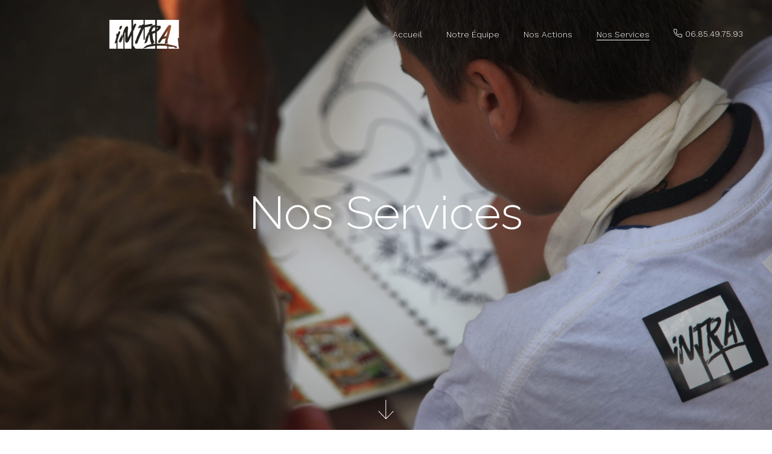

--- FILE ---
content_type: text/html; charset=UTF-8
request_url: https://intramur.fr/?page_id=311/
body_size: 20289
content:
<!doctype html>
<html dir="ltr" lang="en-US"
	prefix="og: https://ogp.me/ns#" >
<head>
	<meta charset="UTF-8">
		<meta name="viewport" content="width=device-width, initial-scale=1">
	<link rel="profile" href="https://gmpg.org/xfn/11">
	<title>Nos services - Intra'Mur</title>

		<!-- All in One SEO 4.2.3.1 -->
		<meta name="description" content="Nos services scroll-down-icon Nos compétences Management de projet De la conception et la réalisation. Nous atteignons nos objectifs grâce à un mode de gouvernance participatif qui met en avant la contribution de tous. Activation de partenariats En favorisant la rencontre et l’engagement, qu’il s’agisse d’entreprises, d’associations, de structures publiques… Nous mettons en avant l&#039;entraide. Communication" />
		<meta name="robots" content="max-image-preview:large" />
		<link rel="canonical" href="https://intramur.fr/?page_id=311" />
		<meta name="generator" content="All in One SEO (AIOSEO) 4.2.3.1 " />
		<meta property="og:locale" content="en_US" />
		<meta property="og:site_name" content="Intra&#039;Mur -" />
		<meta property="og:type" content="article" />
		<meta property="og:title" content="Nos services - Intra&#039;Mur" />
		<meta property="og:description" content="Nos services scroll-down-icon Nos compétences Management de projet De la conception et la réalisation. Nous atteignons nos objectifs grâce à un mode de gouvernance participatif qui met en avant la contribution de tous. Activation de partenariats En favorisant la rencontre et l’engagement, qu’il s’agisse d’entreprises, d’associations, de structures publiques… Nous mettons en avant l&#039;entraide. Communication" />
		<meta property="og:url" content="https://intramur.fr/?page_id=311" />
		<meta property="og:image" content="https://intramur.fr/wp-content/uploads/2022/03/Logo_blanc.png" />
		<meta property="og:image:secure_url" content="https://intramur.fr/wp-content/uploads/2022/03/Logo_blanc.png" />
		<meta property="og:image:width" content="2100" />
		<meta property="og:image:height" content="1500" />
		<meta property="article:published_time" content="2022-04-23T11:25:27+00:00" />
		<meta property="article:modified_time" content="2022-07-03T14:42:28+00:00" />
		<meta name="twitter:card" content="summary_large_image" />
		<meta name="twitter:title" content="Nos services - Intra&#039;Mur" />
		<meta name="twitter:description" content="Nos services scroll-down-icon Nos compétences Management de projet De la conception et la réalisation. Nous atteignons nos objectifs grâce à un mode de gouvernance participatif qui met en avant la contribution de tous. Activation de partenariats En favorisant la rencontre et l’engagement, qu’il s’agisse d’entreprises, d’associations, de structures publiques… Nous mettons en avant l&#039;entraide. Communication" />
		<meta name="twitter:image" content="https://intramur.fr/wp-content/uploads/2022/03/Logo_blanc.png" />
		<script type="application/ld+json" class="aioseo-schema">
			{"@context":"https:\/\/schema.org","@graph":[{"@type":"WebSite","@id":"https:\/\/intramur.fr\/#website","url":"https:\/\/intramur.fr\/","name":"Intra'Mur","inLanguage":"en-US","publisher":{"@id":"https:\/\/intramur.fr\/#organization"}},{"@type":"Organization","@id":"https:\/\/intramur.fr\/#organization","name":"Intra'Mur","url":"https:\/\/intramur.fr\/","logo":{"@type":"ImageObject","@id":"https:\/\/intramur.fr\/#organizationLogo","url":"https:\/\/intramur.fr\/wp-content\/uploads\/2022\/11\/Logo_noir.png","width":2100,"height":1500},"image":{"@id":"https:\/\/intramur.fr\/#organizationLogo"},"sameAs":["https:\/\/www.instagram.com\/intramur.asso\/"]},{"@type":"BreadcrumbList","@id":"https:\/\/intramur.fr\/?page_id=311#breadcrumblist","itemListElement":[{"@type":"ListItem","@id":"https:\/\/intramur.fr\/#listItem","position":1,"item":{"@type":"WebPage","@id":"https:\/\/intramur.fr\/","name":"Home","description":"Intra'MUR Conception et r\u00e9alisation de fresques participatives dans l'espace public. Notre mission Faire de l\u2019espace public un lieu de rencontres et d\u2019\u00e9changes gr\u00e2ce aux pratiques artistiques. Intra\u2019MUR est une association qui r\u00e9alise des projets artistiques \u00e0 vocation sociale.","url":"https:\/\/intramur.fr\/"},"nextItem":"https:\/\/intramur.fr\/?page_id=311#listItem"},{"@type":"ListItem","@id":"https:\/\/intramur.fr\/?page_id=311#listItem","position":2,"item":{"@type":"WebPage","@id":"https:\/\/intramur.fr\/?page_id=311","name":"Nos services","description":"Nos services scroll-down-icon Nos comp\u00e9tences Management de projet De la conception et la r\u00e9alisation. Nous atteignons nos objectifs gr\u00e2ce \u00e0 un mode de gouvernance participatif qui met en avant la contribution de tous. Activation de partenariats En favorisant la rencontre et l\u2019engagement, qu\u2019il s\u2019agisse d\u2019entreprises, d\u2019associations, de structures publiques\u2026 Nous mettons en avant l'entraide. Communication","url":"https:\/\/intramur.fr\/?page_id=311"},"previousItem":"https:\/\/intramur.fr\/#listItem"}]},{"@type":"WebPage","@id":"https:\/\/intramur.fr\/?page_id=311#webpage","url":"https:\/\/intramur.fr\/?page_id=311","name":"Nos services - Intra'Mur","description":"Nos services scroll-down-icon Nos comp\u00e9tences Management de projet De la conception et la r\u00e9alisation. Nous atteignons nos objectifs gr\u00e2ce \u00e0 un mode de gouvernance participatif qui met en avant la contribution de tous. Activation de partenariats En favorisant la rencontre et l\u2019engagement, qu\u2019il s\u2019agisse d\u2019entreprises, d\u2019associations, de structures publiques\u2026 Nous mettons en avant l'entraide. Communication","inLanguage":"en-US","isPartOf":{"@id":"https:\/\/intramur.fr\/#website"},"breadcrumb":{"@id":"https:\/\/intramur.fr\/?page_id=311#breadcrumblist"},"datePublished":"2022-04-23T11:25:27+02:00","dateModified":"2022-07-03T14:42:28+02:00"}]}
		</script>
		<!-- All in One SEO -->

<link rel='dns-prefetch' href='//s.w.org' />
<link rel="alternate" type="application/rss+xml" title="Intra&#039;Mur &raquo; Feed" href="https://intramur.fr/?feed=rss2" />
<link rel="alternate" type="application/rss+xml" title="Intra&#039;Mur &raquo; Comments Feed" href="https://intramur.fr/?feed=comments-rss2" />
		<!-- This site uses the Google Analytics by MonsterInsights plugin v8.10.0 - Using Analytics tracking - https://www.monsterinsights.com/ -->
							<script
				src="//www.googletagmanager.com/gtag/js?id=G-9LXTKKT6SH"  data-cfasync="false" data-wpfc-render="false" type="text/javascript" async></script>
			<script data-cfasync="false" data-wpfc-render="false" type="text/javascript">
				var mi_version = '8.10.0';
				var mi_track_user = true;
				var mi_no_track_reason = '';
				
								var disableStrs = [
										'ga-disable-G-9LXTKKT6SH',
														];

				/* Function to detect opted out users */
				function __gtagTrackerIsOptedOut() {
					for (var index = 0; index < disableStrs.length; index++) {
						if (document.cookie.indexOf(disableStrs[index] + '=true') > -1) {
							return true;
						}
					}

					return false;
				}

				/* Disable tracking if the opt-out cookie exists. */
				if (__gtagTrackerIsOptedOut()) {
					for (var index = 0; index < disableStrs.length; index++) {
						window[disableStrs[index]] = true;
					}
				}

				/* Opt-out function */
				function __gtagTrackerOptout() {
					for (var index = 0; index < disableStrs.length; index++) {
						document.cookie = disableStrs[index] + '=true; expires=Thu, 31 Dec 2099 23:59:59 UTC; path=/';
						window[disableStrs[index]] = true;
					}
				}

				if ('undefined' === typeof gaOptout) {
					function gaOptout() {
						__gtagTrackerOptout();
					}
				}
								window.dataLayer = window.dataLayer || [];

				window.MonsterInsightsDualTracker = {
					helpers: {},
					trackers: {},
				};
				if (mi_track_user) {
					function __gtagDataLayer() {
						dataLayer.push(arguments);
					}

					function __gtagTracker(type, name, parameters) {
						if (!parameters) {
							parameters = {};
						}

						if (parameters.send_to) {
							__gtagDataLayer.apply(null, arguments);
							return;
						}

						if (type === 'event') {
														parameters.send_to = monsterinsights_frontend.v4_id;
							var hookName = name;
							if (typeof parameters['event_category'] !== 'undefined') {
								hookName = parameters['event_category'] + ':' + name;
							}

							if (typeof MonsterInsightsDualTracker.trackers[hookName] !== 'undefined') {
								MonsterInsightsDualTracker.trackers[hookName](parameters);
							} else {
								__gtagDataLayer('event', name, parameters);
							}
							
													} else {
							__gtagDataLayer.apply(null, arguments);
						}
					}

					__gtagTracker('js', new Date());
					__gtagTracker('set', {
						'developer_id.dZGIzZG': true,
											});
										__gtagTracker('config', 'G-9LXTKKT6SH', {"forceSSL":"true","link_attribution":"true"} );
															window.gtag = __gtagTracker;										(function () {
						/* https://developers.google.com/analytics/devguides/collection/analyticsjs/ */
						/* ga and __gaTracker compatibility shim. */
						var noopfn = function () {
							return null;
						};
						var newtracker = function () {
							return new Tracker();
						};
						var Tracker = function () {
							return null;
						};
						var p = Tracker.prototype;
						p.get = noopfn;
						p.set = noopfn;
						p.send = function () {
							var args = Array.prototype.slice.call(arguments);
							args.unshift('send');
							__gaTracker.apply(null, args);
						};
						var __gaTracker = function () {
							var len = arguments.length;
							if (len === 0) {
								return;
							}
							var f = arguments[len - 1];
							if (typeof f !== 'object' || f === null || typeof f.hitCallback !== 'function') {
								if ('send' === arguments[0]) {
									var hitConverted, hitObject = false, action;
									if ('event' === arguments[1]) {
										if ('undefined' !== typeof arguments[3]) {
											hitObject = {
												'eventAction': arguments[3],
												'eventCategory': arguments[2],
												'eventLabel': arguments[4],
												'value': arguments[5] ? arguments[5] : 1,
											}
										}
									}
									if ('pageview' === arguments[1]) {
										if ('undefined' !== typeof arguments[2]) {
											hitObject = {
												'eventAction': 'page_view',
												'page_path': arguments[2],
											}
										}
									}
									if (typeof arguments[2] === 'object') {
										hitObject = arguments[2];
									}
									if (typeof arguments[5] === 'object') {
										Object.assign(hitObject, arguments[5]);
									}
									if ('undefined' !== typeof arguments[1].hitType) {
										hitObject = arguments[1];
										if ('pageview' === hitObject.hitType) {
											hitObject.eventAction = 'page_view';
										}
									}
									if (hitObject) {
										action = 'timing' === arguments[1].hitType ? 'timing_complete' : hitObject.eventAction;
										hitConverted = mapArgs(hitObject);
										__gtagTracker('event', action, hitConverted);
									}
								}
								return;
							}

							function mapArgs(args) {
								var arg, hit = {};
								var gaMap = {
									'eventCategory': 'event_category',
									'eventAction': 'event_action',
									'eventLabel': 'event_label',
									'eventValue': 'event_value',
									'nonInteraction': 'non_interaction',
									'timingCategory': 'event_category',
									'timingVar': 'name',
									'timingValue': 'value',
									'timingLabel': 'event_label',
									'page': 'page_path',
									'location': 'page_location',
									'title': 'page_title',
								};
								for (arg in args) {
																		if (!(!args.hasOwnProperty(arg) || !gaMap.hasOwnProperty(arg))) {
										hit[gaMap[arg]] = args[arg];
									} else {
										hit[arg] = args[arg];
									}
								}
								return hit;
							}

							try {
								f.hitCallback();
							} catch (ex) {
							}
						};
						__gaTracker.create = newtracker;
						__gaTracker.getByName = newtracker;
						__gaTracker.getAll = function () {
							return [];
						};
						__gaTracker.remove = noopfn;
						__gaTracker.loaded = true;
						window['__gaTracker'] = __gaTracker;
					})();
									} else {
										console.log("");
					(function () {
						function __gtagTracker() {
							return null;
						}

						window['__gtagTracker'] = __gtagTracker;
						window['gtag'] = __gtagTracker;
					})();
									}
			</script>
				<!-- / Google Analytics by MonsterInsights -->
		<script type="text/javascript">
window._wpemojiSettings = {"baseUrl":"https:\/\/s.w.org\/images\/core\/emoji\/13.1.0\/72x72\/","ext":".png","svgUrl":"https:\/\/s.w.org\/images\/core\/emoji\/13.1.0\/svg\/","svgExt":".svg","source":{"concatemoji":"https:\/\/intramur.fr\/wp-includes\/js\/wp-emoji-release.min.js?ver=5.9.12"}};
/*! This file is auto-generated */
!function(e,a,t){var n,r,o,i=a.createElement("canvas"),p=i.getContext&&i.getContext("2d");function s(e,t){var a=String.fromCharCode;p.clearRect(0,0,i.width,i.height),p.fillText(a.apply(this,e),0,0);e=i.toDataURL();return p.clearRect(0,0,i.width,i.height),p.fillText(a.apply(this,t),0,0),e===i.toDataURL()}function c(e){var t=a.createElement("script");t.src=e,t.defer=t.type="text/javascript",a.getElementsByTagName("head")[0].appendChild(t)}for(o=Array("flag","emoji"),t.supports={everything:!0,everythingExceptFlag:!0},r=0;r<o.length;r++)t.supports[o[r]]=function(e){if(!p||!p.fillText)return!1;switch(p.textBaseline="top",p.font="600 32px Arial",e){case"flag":return s([127987,65039,8205,9895,65039],[127987,65039,8203,9895,65039])?!1:!s([55356,56826,55356,56819],[55356,56826,8203,55356,56819])&&!s([55356,57332,56128,56423,56128,56418,56128,56421,56128,56430,56128,56423,56128,56447],[55356,57332,8203,56128,56423,8203,56128,56418,8203,56128,56421,8203,56128,56430,8203,56128,56423,8203,56128,56447]);case"emoji":return!s([10084,65039,8205,55357,56613],[10084,65039,8203,55357,56613])}return!1}(o[r]),t.supports.everything=t.supports.everything&&t.supports[o[r]],"flag"!==o[r]&&(t.supports.everythingExceptFlag=t.supports.everythingExceptFlag&&t.supports[o[r]]);t.supports.everythingExceptFlag=t.supports.everythingExceptFlag&&!t.supports.flag,t.DOMReady=!1,t.readyCallback=function(){t.DOMReady=!0},t.supports.everything||(n=function(){t.readyCallback()},a.addEventListener?(a.addEventListener("DOMContentLoaded",n,!1),e.addEventListener("load",n,!1)):(e.attachEvent("onload",n),a.attachEvent("onreadystatechange",function(){"complete"===a.readyState&&t.readyCallback()})),(n=t.source||{}).concatemoji?c(n.concatemoji):n.wpemoji&&n.twemoji&&(c(n.twemoji),c(n.wpemoji)))}(window,document,window._wpemojiSettings);
</script>
<style type="text/css">
img.wp-smiley,
img.emoji {
	display: inline !important;
	border: none !important;
	box-shadow: none !important;
	height: 1em !important;
	width: 1em !important;
	margin: 0 0.07em !important;
	vertical-align: -0.1em !important;
	background: none !important;
	padding: 0 !important;
}
</style>
	<link rel='stylesheet' id='wp-block-library-css'  href='https://intramur.fr/wp-includes/css/dist/block-library/style.min.css?ver=5.9.12' type='text/css' media='all' />
<style id='global-styles-inline-css' type='text/css'>
body{--wp--preset--color--black: #000000;--wp--preset--color--cyan-bluish-gray: #abb8c3;--wp--preset--color--white: #ffffff;--wp--preset--color--pale-pink: #f78da7;--wp--preset--color--vivid-red: #cf2e2e;--wp--preset--color--luminous-vivid-orange: #ff6900;--wp--preset--color--luminous-vivid-amber: #fcb900;--wp--preset--color--light-green-cyan: #7bdcb5;--wp--preset--color--vivid-green-cyan: #00d084;--wp--preset--color--pale-cyan-blue: #8ed1fc;--wp--preset--color--vivid-cyan-blue: #0693e3;--wp--preset--color--vivid-purple: #9b51e0;--wp--preset--gradient--vivid-cyan-blue-to-vivid-purple: linear-gradient(135deg,rgba(6,147,227,1) 0%,rgb(155,81,224) 100%);--wp--preset--gradient--light-green-cyan-to-vivid-green-cyan: linear-gradient(135deg,rgb(122,220,180) 0%,rgb(0,208,130) 100%);--wp--preset--gradient--luminous-vivid-amber-to-luminous-vivid-orange: linear-gradient(135deg,rgba(252,185,0,1) 0%,rgba(255,105,0,1) 100%);--wp--preset--gradient--luminous-vivid-orange-to-vivid-red: linear-gradient(135deg,rgba(255,105,0,1) 0%,rgb(207,46,46) 100%);--wp--preset--gradient--very-light-gray-to-cyan-bluish-gray: linear-gradient(135deg,rgb(238,238,238) 0%,rgb(169,184,195) 100%);--wp--preset--gradient--cool-to-warm-spectrum: linear-gradient(135deg,rgb(74,234,220) 0%,rgb(151,120,209) 20%,rgb(207,42,186) 40%,rgb(238,44,130) 60%,rgb(251,105,98) 80%,rgb(254,248,76) 100%);--wp--preset--gradient--blush-light-purple: linear-gradient(135deg,rgb(255,206,236) 0%,rgb(152,150,240) 100%);--wp--preset--gradient--blush-bordeaux: linear-gradient(135deg,rgb(254,205,165) 0%,rgb(254,45,45) 50%,rgb(107,0,62) 100%);--wp--preset--gradient--luminous-dusk: linear-gradient(135deg,rgb(255,203,112) 0%,rgb(199,81,192) 50%,rgb(65,88,208) 100%);--wp--preset--gradient--pale-ocean: linear-gradient(135deg,rgb(255,245,203) 0%,rgb(182,227,212) 50%,rgb(51,167,181) 100%);--wp--preset--gradient--electric-grass: linear-gradient(135deg,rgb(202,248,128) 0%,rgb(113,206,126) 100%);--wp--preset--gradient--midnight: linear-gradient(135deg,rgb(2,3,129) 0%,rgb(40,116,252) 100%);--wp--preset--duotone--dark-grayscale: url('#wp-duotone-dark-grayscale');--wp--preset--duotone--grayscale: url('#wp-duotone-grayscale');--wp--preset--duotone--purple-yellow: url('#wp-duotone-purple-yellow');--wp--preset--duotone--blue-red: url('#wp-duotone-blue-red');--wp--preset--duotone--midnight: url('#wp-duotone-midnight');--wp--preset--duotone--magenta-yellow: url('#wp-duotone-magenta-yellow');--wp--preset--duotone--purple-green: url('#wp-duotone-purple-green');--wp--preset--duotone--blue-orange: url('#wp-duotone-blue-orange');--wp--preset--font-size--small: 13px;--wp--preset--font-size--medium: 20px;--wp--preset--font-size--large: 36px;--wp--preset--font-size--x-large: 42px;}.has-black-color{color: var(--wp--preset--color--black) !important;}.has-cyan-bluish-gray-color{color: var(--wp--preset--color--cyan-bluish-gray) !important;}.has-white-color{color: var(--wp--preset--color--white) !important;}.has-pale-pink-color{color: var(--wp--preset--color--pale-pink) !important;}.has-vivid-red-color{color: var(--wp--preset--color--vivid-red) !important;}.has-luminous-vivid-orange-color{color: var(--wp--preset--color--luminous-vivid-orange) !important;}.has-luminous-vivid-amber-color{color: var(--wp--preset--color--luminous-vivid-amber) !important;}.has-light-green-cyan-color{color: var(--wp--preset--color--light-green-cyan) !important;}.has-vivid-green-cyan-color{color: var(--wp--preset--color--vivid-green-cyan) !important;}.has-pale-cyan-blue-color{color: var(--wp--preset--color--pale-cyan-blue) !important;}.has-vivid-cyan-blue-color{color: var(--wp--preset--color--vivid-cyan-blue) !important;}.has-vivid-purple-color{color: var(--wp--preset--color--vivid-purple) !important;}.has-black-background-color{background-color: var(--wp--preset--color--black) !important;}.has-cyan-bluish-gray-background-color{background-color: var(--wp--preset--color--cyan-bluish-gray) !important;}.has-white-background-color{background-color: var(--wp--preset--color--white) !important;}.has-pale-pink-background-color{background-color: var(--wp--preset--color--pale-pink) !important;}.has-vivid-red-background-color{background-color: var(--wp--preset--color--vivid-red) !important;}.has-luminous-vivid-orange-background-color{background-color: var(--wp--preset--color--luminous-vivid-orange) !important;}.has-luminous-vivid-amber-background-color{background-color: var(--wp--preset--color--luminous-vivid-amber) !important;}.has-light-green-cyan-background-color{background-color: var(--wp--preset--color--light-green-cyan) !important;}.has-vivid-green-cyan-background-color{background-color: var(--wp--preset--color--vivid-green-cyan) !important;}.has-pale-cyan-blue-background-color{background-color: var(--wp--preset--color--pale-cyan-blue) !important;}.has-vivid-cyan-blue-background-color{background-color: var(--wp--preset--color--vivid-cyan-blue) !important;}.has-vivid-purple-background-color{background-color: var(--wp--preset--color--vivid-purple) !important;}.has-black-border-color{border-color: var(--wp--preset--color--black) !important;}.has-cyan-bluish-gray-border-color{border-color: var(--wp--preset--color--cyan-bluish-gray) !important;}.has-white-border-color{border-color: var(--wp--preset--color--white) !important;}.has-pale-pink-border-color{border-color: var(--wp--preset--color--pale-pink) !important;}.has-vivid-red-border-color{border-color: var(--wp--preset--color--vivid-red) !important;}.has-luminous-vivid-orange-border-color{border-color: var(--wp--preset--color--luminous-vivid-orange) !important;}.has-luminous-vivid-amber-border-color{border-color: var(--wp--preset--color--luminous-vivid-amber) !important;}.has-light-green-cyan-border-color{border-color: var(--wp--preset--color--light-green-cyan) !important;}.has-vivid-green-cyan-border-color{border-color: var(--wp--preset--color--vivid-green-cyan) !important;}.has-pale-cyan-blue-border-color{border-color: var(--wp--preset--color--pale-cyan-blue) !important;}.has-vivid-cyan-blue-border-color{border-color: var(--wp--preset--color--vivid-cyan-blue) !important;}.has-vivid-purple-border-color{border-color: var(--wp--preset--color--vivid-purple) !important;}.has-vivid-cyan-blue-to-vivid-purple-gradient-background{background: var(--wp--preset--gradient--vivid-cyan-blue-to-vivid-purple) !important;}.has-light-green-cyan-to-vivid-green-cyan-gradient-background{background: var(--wp--preset--gradient--light-green-cyan-to-vivid-green-cyan) !important;}.has-luminous-vivid-amber-to-luminous-vivid-orange-gradient-background{background: var(--wp--preset--gradient--luminous-vivid-amber-to-luminous-vivid-orange) !important;}.has-luminous-vivid-orange-to-vivid-red-gradient-background{background: var(--wp--preset--gradient--luminous-vivid-orange-to-vivid-red) !important;}.has-very-light-gray-to-cyan-bluish-gray-gradient-background{background: var(--wp--preset--gradient--very-light-gray-to-cyan-bluish-gray) !important;}.has-cool-to-warm-spectrum-gradient-background{background: var(--wp--preset--gradient--cool-to-warm-spectrum) !important;}.has-blush-light-purple-gradient-background{background: var(--wp--preset--gradient--blush-light-purple) !important;}.has-blush-bordeaux-gradient-background{background: var(--wp--preset--gradient--blush-bordeaux) !important;}.has-luminous-dusk-gradient-background{background: var(--wp--preset--gradient--luminous-dusk) !important;}.has-pale-ocean-gradient-background{background: var(--wp--preset--gradient--pale-ocean) !important;}.has-electric-grass-gradient-background{background: var(--wp--preset--gradient--electric-grass) !important;}.has-midnight-gradient-background{background: var(--wp--preset--gradient--midnight) !important;}.has-small-font-size{font-size: var(--wp--preset--font-size--small) !important;}.has-medium-font-size{font-size: var(--wp--preset--font-size--medium) !important;}.has-large-font-size{font-size: var(--wp--preset--font-size--large) !important;}.has-x-large-font-size{font-size: var(--wp--preset--font-size--x-large) !important;}
</style>
<link rel='stylesheet' id='hello-elementor-css'  href='https://intramur.fr/wp-content/themes/hello-elementor/style.min.css?ver=2.5.0' type='text/css' media='all' />
<link rel='stylesheet' id='hello-elementor-theme-style-css'  href='https://intramur.fr/wp-content/themes/hello-elementor/theme.min.css?ver=2.5.0' type='text/css' media='all' />
<link rel='stylesheet' id='elementor-frontend-css'  href='https://intramur.fr/wp-content/plugins/elementor/assets/css/frontend-lite.min.css?ver=3.5.6' type='text/css' media='all' />
<link rel='stylesheet' id='elementor-post-32-css'  href='https://intramur.fr/wp-content/uploads/elementor/css/post-32.css?ver=1650713166' type='text/css' media='all' />
<link rel='stylesheet' id='elementor-icons-css'  href='https://intramur.fr/wp-content/plugins/elementor/assets/lib/eicons/css/elementor-icons.min.css?ver=5.14.0' type='text/css' media='all' />
<link rel='stylesheet' id='elementor-pro-css'  href='https://intramur.fr/wp-content/plugins/elementor-pro/assets/css/frontend-lite.min.css?ver=3.6.5' type='text/css' media='all' />
<link rel='stylesheet' id='elementor-post-311-css'  href='https://intramur.fr/wp-content/uploads/elementor/css/post-311.css?ver=1656859353' type='text/css' media='all' />
<link rel='stylesheet' id='elementor-post-237-css'  href='https://intramur.fr/wp-content/uploads/elementor/css/post-237.css?ver=1656770427' type='text/css' media='all' />
<link rel='stylesheet' id='elementor-post-233-css'  href='https://intramur.fr/wp-content/uploads/elementor/css/post-233.css?ver=1665148293' type='text/css' media='all' />
<link rel='stylesheet' id='google-fonts-1-css'  href='https://fonts.googleapis.com/css?family=Raleway%3A100%2C100italic%2C200%2C200italic%2C300%2C300italic%2C400%2C400italic%2C500%2C500italic%2C600%2C600italic%2C700%2C700italic%2C800%2C800italic%2C900%2C900italic%7CWork+Sans%3A100%2C100italic%2C200%2C200italic%2C300%2C300italic%2C400%2C400italic%2C500%2C500italic%2C600%2C600italic%2C700%2C700italic%2C800%2C800italic%2C900%2C900italic&#038;display=auto&#038;ver=5.9.12' type='text/css' media='all' />
<link rel='stylesheet' id='elementor-icons-shared-0-css'  href='https://intramur.fr/wp-content/plugins/elementor/assets/lib/font-awesome/css/fontawesome.min.css?ver=5.15.3' type='text/css' media='all' />
<link rel='stylesheet' id='elementor-icons-fa-regular-css'  href='https://intramur.fr/wp-content/plugins/elementor/assets/lib/font-awesome/css/regular.min.css?ver=5.15.3' type='text/css' media='all' />
<link rel='stylesheet' id='elementor-icons-fa-solid-css'  href='https://intramur.fr/wp-content/plugins/elementor/assets/lib/font-awesome/css/solid.min.css?ver=5.15.3' type='text/css' media='all' />
<link rel='stylesheet' id='elementor-icons-fa-brands-css'  href='https://intramur.fr/wp-content/plugins/elementor/assets/lib/font-awesome/css/brands.min.css?ver=5.15.3' type='text/css' media='all' />
<script type='text/javascript' src='https://intramur.fr/wp-content/plugins/google-analytics-for-wordpress/assets/js/frontend-gtag.min.js?ver=8.10.0' id='monsterinsights-frontend-script-js'></script>
<script data-cfasync="false" data-wpfc-render="false" type="text/javascript" id='monsterinsights-frontend-script-js-extra'>/* <![CDATA[ */
var monsterinsights_frontend = {"js_events_tracking":"true","download_extensions":"doc,pdf,ppt,zip,xls,docx,pptx,xlsx","inbound_paths":"[{\"path\":\"\\\/go\\\/\",\"label\":\"affiliate\"},{\"path\":\"\\\/recommend\\\/\",\"label\":\"affiliate\"}]","home_url":"https:\/\/intramur.fr","hash_tracking":"false","ua":"","v4_id":"G-9LXTKKT6SH"};/* ]]> */
</script>
<script type='text/javascript' src='https://intramur.fr/wp-includes/js/jquery/jquery.min.js?ver=3.6.0' id='jquery-core-js'></script>
<script type='text/javascript' src='https://intramur.fr/wp-includes/js/jquery/jquery-migrate.min.js?ver=3.3.2' id='jquery-migrate-js'></script>
<link rel="https://api.w.org/" href="https://intramur.fr/index.php?rest_route=/" /><link rel="alternate" type="application/json" href="https://intramur.fr/index.php?rest_route=/wp/v2/pages/311" /><link rel="EditURI" type="application/rsd+xml" title="RSD" href="https://intramur.fr/xmlrpc.php?rsd" />
<link rel="wlwmanifest" type="application/wlwmanifest+xml" href="https://intramur.fr/wp-includes/wlwmanifest.xml" /> 
<meta name="generator" content="WordPress 5.9.12" />
<link rel='shortlink' href='https://intramur.fr/?p=311' />
<link rel="alternate" type="application/json+oembed" href="https://intramur.fr/index.php?rest_route=%2Foembed%2F1.0%2Fembed&#038;url=https%3A%2F%2Fintramur.fr%2F%3Fpage_id%3D311" />
<link rel="alternate" type="text/xml+oembed" href="https://intramur.fr/index.php?rest_route=%2Foembed%2F1.0%2Fembed&#038;url=https%3A%2F%2Fintramur.fr%2F%3Fpage_id%3D311&#038;format=xml" />
<link rel="icon" href="https://intramur.fr/wp-content/uploads/2022/03/cropped-Miniature_logo_blanc-32x32.png" sizes="32x32" />
<link rel="icon" href="https://intramur.fr/wp-content/uploads/2022/03/cropped-Miniature_logo_blanc-192x192.png" sizes="192x192" />
<link rel="apple-touch-icon" href="https://intramur.fr/wp-content/uploads/2022/03/cropped-Miniature_logo_blanc-180x180.png" />
<meta name="msapplication-TileImage" content="https://intramur.fr/wp-content/uploads/2022/03/cropped-Miniature_logo_blanc-270x270.png" />
</head>
<body class="page-template page-template-elementor_header_footer page page-id-311 wp-custom-logo elementor-default elementor-template-full-width elementor-kit-32 elementor-page elementor-page-311">

<svg xmlns="http://www.w3.org/2000/svg" viewBox="0 0 0 0" width="0" height="0" focusable="false" role="none" style="visibility: hidden; position: absolute; left: -9999px; overflow: hidden;" ><defs><filter id="wp-duotone-dark-grayscale"><feColorMatrix color-interpolation-filters="sRGB" type="matrix" values=" .299 .587 .114 0 0 .299 .587 .114 0 0 .299 .587 .114 0 0 .299 .587 .114 0 0 " /><feComponentTransfer color-interpolation-filters="sRGB" ><feFuncR type="table" tableValues="0 0.49803921568627" /><feFuncG type="table" tableValues="0 0.49803921568627" /><feFuncB type="table" tableValues="0 0.49803921568627" /><feFuncA type="table" tableValues="1 1" /></feComponentTransfer><feComposite in2="SourceGraphic" operator="in" /></filter></defs></svg><svg xmlns="http://www.w3.org/2000/svg" viewBox="0 0 0 0" width="0" height="0" focusable="false" role="none" style="visibility: hidden; position: absolute; left: -9999px; overflow: hidden;" ><defs><filter id="wp-duotone-grayscale"><feColorMatrix color-interpolation-filters="sRGB" type="matrix" values=" .299 .587 .114 0 0 .299 .587 .114 0 0 .299 .587 .114 0 0 .299 .587 .114 0 0 " /><feComponentTransfer color-interpolation-filters="sRGB" ><feFuncR type="table" tableValues="0 1" /><feFuncG type="table" tableValues="0 1" /><feFuncB type="table" tableValues="0 1" /><feFuncA type="table" tableValues="1 1" /></feComponentTransfer><feComposite in2="SourceGraphic" operator="in" /></filter></defs></svg><svg xmlns="http://www.w3.org/2000/svg" viewBox="0 0 0 0" width="0" height="0" focusable="false" role="none" style="visibility: hidden; position: absolute; left: -9999px; overflow: hidden;" ><defs><filter id="wp-duotone-purple-yellow"><feColorMatrix color-interpolation-filters="sRGB" type="matrix" values=" .299 .587 .114 0 0 .299 .587 .114 0 0 .299 .587 .114 0 0 .299 .587 .114 0 0 " /><feComponentTransfer color-interpolation-filters="sRGB" ><feFuncR type="table" tableValues="0.54901960784314 0.98823529411765" /><feFuncG type="table" tableValues="0 1" /><feFuncB type="table" tableValues="0.71764705882353 0.25490196078431" /><feFuncA type="table" tableValues="1 1" /></feComponentTransfer><feComposite in2="SourceGraphic" operator="in" /></filter></defs></svg><svg xmlns="http://www.w3.org/2000/svg" viewBox="0 0 0 0" width="0" height="0" focusable="false" role="none" style="visibility: hidden; position: absolute; left: -9999px; overflow: hidden;" ><defs><filter id="wp-duotone-blue-red"><feColorMatrix color-interpolation-filters="sRGB" type="matrix" values=" .299 .587 .114 0 0 .299 .587 .114 0 0 .299 .587 .114 0 0 .299 .587 .114 0 0 " /><feComponentTransfer color-interpolation-filters="sRGB" ><feFuncR type="table" tableValues="0 1" /><feFuncG type="table" tableValues="0 0.27843137254902" /><feFuncB type="table" tableValues="0.5921568627451 0.27843137254902" /><feFuncA type="table" tableValues="1 1" /></feComponentTransfer><feComposite in2="SourceGraphic" operator="in" /></filter></defs></svg><svg xmlns="http://www.w3.org/2000/svg" viewBox="0 0 0 0" width="0" height="0" focusable="false" role="none" style="visibility: hidden; position: absolute; left: -9999px; overflow: hidden;" ><defs><filter id="wp-duotone-midnight"><feColorMatrix color-interpolation-filters="sRGB" type="matrix" values=" .299 .587 .114 0 0 .299 .587 .114 0 0 .299 .587 .114 0 0 .299 .587 .114 0 0 " /><feComponentTransfer color-interpolation-filters="sRGB" ><feFuncR type="table" tableValues="0 0" /><feFuncG type="table" tableValues="0 0.64705882352941" /><feFuncB type="table" tableValues="0 1" /><feFuncA type="table" tableValues="1 1" /></feComponentTransfer><feComposite in2="SourceGraphic" operator="in" /></filter></defs></svg><svg xmlns="http://www.w3.org/2000/svg" viewBox="0 0 0 0" width="0" height="0" focusable="false" role="none" style="visibility: hidden; position: absolute; left: -9999px; overflow: hidden;" ><defs><filter id="wp-duotone-magenta-yellow"><feColorMatrix color-interpolation-filters="sRGB" type="matrix" values=" .299 .587 .114 0 0 .299 .587 .114 0 0 .299 .587 .114 0 0 .299 .587 .114 0 0 " /><feComponentTransfer color-interpolation-filters="sRGB" ><feFuncR type="table" tableValues="0.78039215686275 1" /><feFuncG type="table" tableValues="0 0.94901960784314" /><feFuncB type="table" tableValues="0.35294117647059 0.47058823529412" /><feFuncA type="table" tableValues="1 1" /></feComponentTransfer><feComposite in2="SourceGraphic" operator="in" /></filter></defs></svg><svg xmlns="http://www.w3.org/2000/svg" viewBox="0 0 0 0" width="0" height="0" focusable="false" role="none" style="visibility: hidden; position: absolute; left: -9999px; overflow: hidden;" ><defs><filter id="wp-duotone-purple-green"><feColorMatrix color-interpolation-filters="sRGB" type="matrix" values=" .299 .587 .114 0 0 .299 .587 .114 0 0 .299 .587 .114 0 0 .299 .587 .114 0 0 " /><feComponentTransfer color-interpolation-filters="sRGB" ><feFuncR type="table" tableValues="0.65098039215686 0.40392156862745" /><feFuncG type="table" tableValues="0 1" /><feFuncB type="table" tableValues="0.44705882352941 0.4" /><feFuncA type="table" tableValues="1 1" /></feComponentTransfer><feComposite in2="SourceGraphic" operator="in" /></filter></defs></svg><svg xmlns="http://www.w3.org/2000/svg" viewBox="0 0 0 0" width="0" height="0" focusable="false" role="none" style="visibility: hidden; position: absolute; left: -9999px; overflow: hidden;" ><defs><filter id="wp-duotone-blue-orange"><feColorMatrix color-interpolation-filters="sRGB" type="matrix" values=" .299 .587 .114 0 0 .299 .587 .114 0 0 .299 .587 .114 0 0 .299 .587 .114 0 0 " /><feComponentTransfer color-interpolation-filters="sRGB" ><feFuncR type="table" tableValues="0.098039215686275 1" /><feFuncG type="table" tableValues="0 0.66274509803922" /><feFuncB type="table" tableValues="0.84705882352941 0.41960784313725" /><feFuncA type="table" tableValues="1 1" /></feComponentTransfer><feComposite in2="SourceGraphic" operator="in" /></filter></defs></svg>		<header data-elementor-type="header" data-elementor-id="237" class="elementor elementor-237 elementor-location-header" data-elementor-settings="[]">
								<section class="elementor-section elementor-top-section elementor-element elementor-element-38911dfe elementor-section-full_width elementor-section-height-min-height elementor-section-stretched elementor-section-height-default elementor-section-items-middle" data-id="38911dfe" data-element_type="section" data-settings="{&quot;sticky&quot;:&quot;top&quot;,&quot;background_background&quot;:&quot;classic&quot;,&quot;background_motion_fx_motion_fx_scrolling&quot;:&quot;yes&quot;,&quot;background_motion_fx_opacity_effect&quot;:&quot;yes&quot;,&quot;background_motion_fx_opacity_range&quot;:{&quot;unit&quot;:&quot;%&quot;,&quot;size&quot;:&quot;&quot;,&quot;sizes&quot;:{&quot;start&quot;:&quot;0&quot;,&quot;end&quot;:&quot;5&quot;}},&quot;background_motion_fx_range&quot;:&quot;page&quot;,&quot;stretch_section&quot;:&quot;section-stretched&quot;,&quot;background_motion_fx_opacity_direction&quot;:&quot;out-in&quot;,&quot;background_motion_fx_opacity_level&quot;:{&quot;unit&quot;:&quot;px&quot;,&quot;size&quot;:10,&quot;sizes&quot;:[]},&quot;background_motion_fx_devices&quot;:[&quot;desktop&quot;,&quot;tablet&quot;,&quot;mobile&quot;],&quot;sticky_on&quot;:[&quot;desktop&quot;,&quot;tablet&quot;,&quot;mobile&quot;],&quot;sticky_offset&quot;:0,&quot;sticky_effects_offset&quot;:0}">
						<div class="elementor-container elementor-column-gap-default">
					<div class="elementor-column elementor-col-33 elementor-top-column elementor-element elementor-element-45639dae" data-id="45639dae" data-element_type="column" data-settings="{&quot;background_background&quot;:&quot;gradient&quot;}">
			<div class="elementor-widget-wrap elementor-element-populated">
					<div class="elementor-background-overlay"></div>
								<div class="elementor-element elementor-element-6e9547d elementor-widget elementor-widget-theme-site-logo elementor-widget-image" data-id="6e9547d" data-element_type="widget" data-widget_type="theme-site-logo.default">
				<div class="elementor-widget-container">
			<style>/*! elementor - v3.5.6 - 28-02-2022 */
.elementor-widget-image{text-align:center}.elementor-widget-image a{display:inline-block}.elementor-widget-image a img[src$=".svg"]{width:48px}.elementor-widget-image img{vertical-align:middle;display:inline-block}</style>													<a href="https://intramur.fr">
							<img width="2100" height="1500" src="https://intramur.fr/wp-content/uploads/2022/03/Logo_blanc.png" class="attachment-full size-full" alt="" loading="lazy" srcset="https://intramur.fr/wp-content/uploads/2022/03/Logo_blanc.png 2100w, https://intramur.fr/wp-content/uploads/2022/03/Logo_blanc-300x214.png 300w, https://intramur.fr/wp-content/uploads/2022/03/Logo_blanc-1024x731.png 1024w, https://intramur.fr/wp-content/uploads/2022/03/Logo_blanc-768x549.png 768w, https://intramur.fr/wp-content/uploads/2022/03/Logo_blanc-1536x1097.png 1536w, https://intramur.fr/wp-content/uploads/2022/03/Logo_blanc-2048x1463.png 2048w, https://intramur.fr/wp-content/uploads/2022/03/Logo_blanc-2000x1429.png 2000w" sizes="(max-width: 2100px) 100vw, 2100px" />								</a>
															</div>
				</div>
					</div>
		</div>
				<div class="elementor-column elementor-col-66 elementor-top-column elementor-element elementor-element-2297d2f7" data-id="2297d2f7" data-element_type="column">
			<div class="elementor-widget-wrap elementor-element-populated">
								<div class="elementor-element elementor-element-4357eac6 elementor-nav-menu__align-center elementor-nav-menu--stretch elementor-nav-menu__text-align-center elementor-widget__width-auto elementor-nav-menu--dropdown-tablet elementor-nav-menu--toggle elementor-nav-menu--burger elementor-widget elementor-widget-nav-menu" data-id="4357eac6" data-element_type="widget" data-settings="{&quot;full_width&quot;:&quot;stretch&quot;,&quot;submenu_icon&quot;:{&quot;value&quot;:&quot;&lt;i class=\&quot;fas fa-chevron-down\&quot;&gt;&lt;\/i&gt;&quot;,&quot;library&quot;:&quot;fa-solid&quot;},&quot;layout&quot;:&quot;horizontal&quot;,&quot;toggle&quot;:&quot;burger&quot;}" data-widget_type="nav-menu.default">
				<div class="elementor-widget-container">
			<link rel="stylesheet" href="https://intramur.fr/wp-content/plugins/elementor-pro/assets/css/widget-nav-menu.min.css">			<nav migration_allowed="1" migrated="0" role="navigation" class="elementor-nav-menu--main elementor-nav-menu__container elementor-nav-menu--layout-horizontal e--pointer-underline e--animation-none">
				<ul id="menu-1-4357eac6" class="elementor-nav-menu"><li class="menu-item menu-item-type-post_type menu-item-object-page menu-item-home menu-item-520"><a href="https://intramur.fr/" class="elementor-item">Accueil</a></li>
<li class="menu-item menu-item-type-post_type menu-item-object-page menu-item-518"><a href="https://intramur.fr/?page_id=331" class="elementor-item">Notre équipe</a></li>
<li class="menu-item menu-item-type-post_type menu-item-object-page menu-item-516"><a href="https://intramur.fr/?page_id=307" class="elementor-item">Nos actions</a></li>
<li class="menu-item menu-item-type-post_type menu-item-object-page current-menu-item page_item page-item-311 current_page_item menu-item-517"><a href="https://intramur.fr/?page_id=311" aria-current="page" class="elementor-item elementor-item-active">Nos services</a></li>
</ul>			</nav>
					<div class="elementor-menu-toggle" role="button" tabindex="0" aria-label="Menu Toggle" aria-expanded="false">
			<i aria-hidden="true" role="presentation" class="elementor-menu-toggle__icon--open eicon-menu-bar"></i><i aria-hidden="true" role="presentation" class="elementor-menu-toggle__icon--close eicon-close"></i>			<span class="elementor-screen-only">Menu</span>
		</div>
			<nav class="elementor-nav-menu--dropdown elementor-nav-menu__container" role="navigation" aria-hidden="true">
				<ul id="menu-2-4357eac6" class="elementor-nav-menu"><li class="menu-item menu-item-type-post_type menu-item-object-page menu-item-home menu-item-520"><a href="https://intramur.fr/" class="elementor-item" tabindex="-1">Accueil</a></li>
<li class="menu-item menu-item-type-post_type menu-item-object-page menu-item-518"><a href="https://intramur.fr/?page_id=331" class="elementor-item" tabindex="-1">Notre équipe</a></li>
<li class="menu-item menu-item-type-post_type menu-item-object-page menu-item-516"><a href="https://intramur.fr/?page_id=307" class="elementor-item" tabindex="-1">Nos actions</a></li>
<li class="menu-item menu-item-type-post_type menu-item-object-page current-menu-item page_item page-item-311 current_page_item menu-item-517"><a href="https://intramur.fr/?page_id=311" aria-current="page" class="elementor-item elementor-item-active" tabindex="-1">Nos services</a></li>
</ul>			</nav>
				</div>
				</div>
				<div class="elementor-element elementor-element-1005d0cf elementor-widget__width-auto elementor-hidden-phone elementor-widget elementor-widget-button" data-id="1005d0cf" data-element_type="widget" data-widget_type="button.default">
				<div class="elementor-widget-container">
					<div class="elementor-button-wrapper">
			<a href="tel:020-7946-0112" class="elementor-button-link elementor-button elementor-size-sm" role="button">
						<span class="elementor-button-content-wrapper">
						<span class="elementor-button-icon elementor-align-icon-left">
				<svg xmlns="http://www.w3.org/2000/svg" id="bbf6f62c-218c-490d-8dd5-1a0afafb0fc1" data-name="Layer 1" viewBox="0 0 17 17"><title>call-icon</title><g id="ea8c3bea-7d0e-4772-a601-057aee249708" data-name="Website-Chosen-Pages"><g id="be702c9a-9043-4578-8714-5caedf117833" data-name="Home-Page-"><g id="a1080bcd-344f-49cb-a4ca-e376833e65d8" data-name="call"><g id="be06fe38-048c-40a9-a6af-61dc6d10de49" data-name="Path"><path d="M15.2158,17A15.2334,15.2334,0,0,1,0,1.7837,1.7859,1.7859,0,0,1,1.7837,0H4.7222A1.7859,1.7859,0,0,1,6.5059,1.7837,8.6008,8.6008,0,0,0,6.937,4.4849a1.7979,1.7979,0,0,1-.4394,1.8208L5.4185,7.7471a9.2151,9.2151,0,0,0,3.8339,3.832l1.5415-1.1631a1.7605,1.7605,0,0,1,1.73-.3418,8.5738,8.5738,0,0,0,2.6914.4278A1.7867,1.7867,0,0,1,17,12.2861v2.93A1.7867,1.7867,0,0,1,15.2158,17ZM1.7837,1A.7846.7846,0,0,0,1,1.7837,14.2318,14.2318,0,0,0,15.2158,16,.7848.7848,0,0,0,16,15.2158v-2.93a.7848.7848,0,0,0-.7842-.7841,9.58,9.58,0,0,1-3.01-.4795.8124.8124,0,0,0-.753.1416L9.3423,12.7646l-.2818-.15A10.4333,10.4333,0,0,1,4.3843,7.9385l-.1489-.2808L5.7446,5.6514a.8431.8431,0,0,0,.2408-.86,9.5773,9.5773,0,0,1-.48-3.0073A.7846.7846,0,0,0,4.7222,1Z"></path></g></g></g></g></svg>			</span>
						<span class="elementor-button-text">06.85.49.75.93</span>
		</span>
					</a>
		</div>
				</div>
				</div>
					</div>
		</div>
							</div>
		</section>
						</header>
				<div data-elementor-type="wp-page" data-elementor-id="311" class="elementor elementor-311" data-elementor-settings="[]">
							<div class="elementor-section-wrap">
							<section class="elementor-section elementor-top-section elementor-element elementor-element-69546c48 elementor-section-height-min-height elementor-section-boxed elementor-section-height-default elementor-section-items-middle" data-id="69546c48" data-element_type="section" data-settings="{&quot;background_background&quot;:&quot;classic&quot;}">
						<div class="elementor-container elementor-column-gap-default">
					<div class="elementor-column elementor-col-100 elementor-top-column elementor-element elementor-element-5145a80b" data-id="5145a80b" data-element_type="column">
			<div class="elementor-widget-wrap elementor-element-populated">
								<div class="elementor-element elementor-element-18d1669 elementor-widget elementor-widget-heading" data-id="18d1669" data-element_type="widget" data-widget_type="heading.default">
				<div class="elementor-widget-container">
			<style>/*! elementor - v3.5.6 - 28-02-2022 */
.elementor-heading-title{padding:0;margin:0;line-height:1}.elementor-widget-heading .elementor-heading-title[class*=elementor-size-]>a{color:inherit;font-size:inherit;line-height:inherit}.elementor-widget-heading .elementor-heading-title.elementor-size-small{font-size:15px}.elementor-widget-heading .elementor-heading-title.elementor-size-medium{font-size:19px}.elementor-widget-heading .elementor-heading-title.elementor-size-large{font-size:29px}.elementor-widget-heading .elementor-heading-title.elementor-size-xl{font-size:39px}.elementor-widget-heading .elementor-heading-title.elementor-size-xxl{font-size:59px}</style><h1 class="elementor-heading-title elementor-size-default">Nos services</h1>		</div>
				</div>
					</div>
		</div>
							</div>
		</section>
				<section class="elementor-section elementor-top-section elementor-element elementor-element-5616444c elementor-section-full_width elementor-section-height-default elementor-section-height-default" data-id="5616444c" data-element_type="section" data-settings="{&quot;background_background&quot;:&quot;classic&quot;}">
						<div class="elementor-container elementor-column-gap-default">
					<div class="elementor-column elementor-col-100 elementor-top-column elementor-element elementor-element-58238e53" data-id="58238e53" data-element_type="column">
			<div class="elementor-widget-wrap elementor-element-populated">
								<div class="elementor-element elementor-element-66736dfd elementor-view-default elementor-invisible elementor-widget elementor-widget-icon" data-id="66736dfd" data-element_type="widget" data-settings="{&quot;_animation&quot;:&quot;fadeInDown&quot;}" data-widget_type="icon.default">
				<div class="elementor-widget-container">
					<div class="elementor-icon-wrapper">
			<a class="elementor-icon" href="#services">
			<svg xmlns="http://www.w3.org/2000/svg" id="f091b371-0a0c-4a7a-b831-d1a750619811" data-name="Layer 1" viewBox="0 0 24.9999 32"><title>scroll-down-icon</title><g id="a2db11b3-5623-466b-a28d-fa1595a1ff7d" data-name="Home-Page-"><g id="a060ad71-be4b-4462-8469-bf6bb42ed1bf" data-name="Hero"><path d="M24.8505,18.7959a.5.5,0,0,0-.707.0059L12.871,30.2773V.5a.5.5,0,0,0-1,0V30.2588L.86,18.8057A.5.5,0,1,0,.14,19.499L12.0087,31.8447l.0078.0078.001.001a.5057.5057,0,0,0,.1274.0928h.001l.001.001.0015.0009a.3267.3267,0,0,0,.0415.0176A.5029.5029,0,0,0,12.3573,32h.0288a.4941.4941,0,0,0,.1783-.0391l.02-.0078v-.001h.002l.0014-.0009a.4835.4835,0,0,0,.1358-.0967h0l.0054-.0059L24.8564,19.5029A.5.5,0,0,0,24.8505,18.7959Z"></path></g></g></svg>			</a>
		</div>
				</div>
				</div>
					</div>
		</div>
							</div>
		</section>
				<section class="elementor-section elementor-top-section elementor-element elementor-element-35484e73 elementor-section-height-min-height elementor-section-boxed elementor-section-height-default elementor-section-items-middle" data-id="35484e73" data-element_type="section" id="services">
						<div class="elementor-container elementor-column-gap-default">
					<div class="elementor-column elementor-col-100 elementor-top-column elementor-element elementor-element-1064e67c" data-id="1064e67c" data-element_type="column">
			<div class="elementor-widget-wrap elementor-element-populated">
								<div class="elementor-element elementor-element-4b7f3a1 elementor-widget elementor-widget-spacer" data-id="4b7f3a1" data-element_type="widget" data-widget_type="spacer.default">
				<div class="elementor-widget-container">
					<div class="elementor-spacer">
			<div class="elementor-spacer-inner"></div>
		</div>
				</div>
				</div>
				<div class="elementor-element elementor-element-53e3eb97 elementor-widget elementor-widget-heading" data-id="53e3eb97" data-element_type="widget" data-widget_type="heading.default">
				<div class="elementor-widget-container">
			<h2 class="elementor-heading-title elementor-size-default">Nos compétences</h2>		</div>
				</div>
				<section class="elementor-section elementor-inner-section elementor-element elementor-element-419c4329 elementor-section-full_width elementor-section-height-default elementor-section-height-default" data-id="419c4329" data-element_type="section">
						<div class="elementor-container elementor-column-gap-default">
					<div class="elementor-column elementor-col-33 elementor-inner-column elementor-element elementor-element-7ecf0775" data-id="7ecf0775" data-element_type="column">
			<div class="elementor-widget-wrap elementor-element-populated">
								<div class="elementor-element elementor-element-25a862ca elementor-view-default elementor-position-top elementor-vertical-align-top elementor-widget elementor-widget-icon-box" data-id="25a862ca" data-element_type="widget" data-widget_type="icon-box.default">
				<div class="elementor-widget-container">
			<style>/*! elementor - v3.5.6 - 28-02-2022 */
@media (min-width:768px){.elementor-widget-icon-box.elementor-position-left .elementor-icon-box-wrapper,.elementor-widget-icon-box.elementor-position-right .elementor-icon-box-wrapper{display:-webkit-box;display:-ms-flexbox;display:flex}.elementor-widget-icon-box.elementor-position-left .elementor-icon-box-icon,.elementor-widget-icon-box.elementor-position-right .elementor-icon-box-icon{display:-webkit-inline-box;display:-ms-inline-flexbox;display:inline-flex;-webkit-box-flex:0;-ms-flex:0 0 auto;flex:0 0 auto}.elementor-widget-icon-box.elementor-position-right .elementor-icon-box-wrapper{text-align:right;-webkit-box-orient:horizontal;-webkit-box-direction:reverse;-ms-flex-direction:row-reverse;flex-direction:row-reverse}.elementor-widget-icon-box.elementor-position-left .elementor-icon-box-wrapper{text-align:left;-webkit-box-orient:horizontal;-webkit-box-direction:normal;-ms-flex-direction:row;flex-direction:row}.elementor-widget-icon-box.elementor-position-top .elementor-icon-box-img{margin:auto}.elementor-widget-icon-box.elementor-vertical-align-top .elementor-icon-box-wrapper{-webkit-box-align:start;-ms-flex-align:start;align-items:flex-start}.elementor-widget-icon-box.elementor-vertical-align-middle .elementor-icon-box-wrapper{-webkit-box-align:center;-ms-flex-align:center;align-items:center}.elementor-widget-icon-box.elementor-vertical-align-bottom .elementor-icon-box-wrapper{-webkit-box-align:end;-ms-flex-align:end;align-items:flex-end}}@media (max-width:767px){.elementor-widget-icon-box .elementor-icon-box-icon{margin-left:auto!important;margin-right:auto!important;margin-bottom:15px}}.elementor-widget-icon-box .elementor-icon-box-wrapper{text-align:center}.elementor-widget-icon-box .elementor-icon-box-title a{color:inherit}.elementor-widget-icon-box .elementor-icon-box-content{-webkit-box-flex:1;-ms-flex-positive:1;flex-grow:1}.elementor-widget-icon-box .elementor-icon-box-description{margin:0}</style>		<div class="elementor-icon-box-wrapper">
						<div class="elementor-icon-box-icon">
				<span class="elementor-icon elementor-animation-" >
				<i aria-hidden="true" class="far fa-list-alt"></i>				</span>
			</div>
						<div class="elementor-icon-box-content">
				<h3 class="elementor-icon-box-title">
					<span  >
						Management de projet					</span>
				</h3>
									<p class="elementor-icon-box-description">
						De la conception et la réalisation. Nous atteignons nos objectifs grâce à un mode de gouvernance participatif qui met en avant la contribution de tous.					</p>
							</div>
		</div>
				</div>
				</div>
					</div>
		</div>
				<div class="elementor-column elementor-col-33 elementor-inner-column elementor-element elementor-element-685cfcaf" data-id="685cfcaf" data-element_type="column">
			<div class="elementor-widget-wrap elementor-element-populated">
								<div class="elementor-element elementor-element-67561b00 elementor-view-default elementor-position-top elementor-vertical-align-top elementor-widget elementor-widget-icon-box" data-id="67561b00" data-element_type="widget" data-widget_type="icon-box.default">
				<div class="elementor-widget-container">
					<div class="elementor-icon-box-wrapper">
						<div class="elementor-icon-box-icon">
				<span class="elementor-icon elementor-animation-" >
				<i aria-hidden="true" class="far fa-comments"></i>				</span>
			</div>
						<div class="elementor-icon-box-content">
				<h3 class="elementor-icon-box-title">
					<span  >
						Activation de partenariats					</span>
				</h3>
									<p class="elementor-icon-box-description">
						En favorisant la rencontre et l’engagement, qu’il s’agisse d’entreprises, d’associations, de structures publiques… Nous mettons en avant l'entraide.					</p>
							</div>
		</div>
				</div>
				</div>
					</div>
		</div>
				<div class="elementor-column elementor-col-33 elementor-inner-column elementor-element elementor-element-668427c2" data-id="668427c2" data-element_type="column">
			<div class="elementor-widget-wrap elementor-element-populated">
								<div class="elementor-element elementor-element-41e5cd93 elementor-view-default elementor-position-top elementor-vertical-align-top elementor-widget elementor-widget-icon-box" data-id="41e5cd93" data-element_type="widget" data-widget_type="icon-box.default">
				<div class="elementor-widget-container">
					<div class="elementor-icon-box-wrapper">
						<div class="elementor-icon-box-icon">
				<span class="elementor-icon elementor-animation-" >
				<i aria-hidden="true" class="fas fa-pen-nib"></i>				</span>
			</div>
						<div class="elementor-icon-box-content">
				<h3 class="elementor-icon-box-title">
					<span  >
						Communication graphique					</span>
				</h3>
									<p class="elementor-icon-box-description">
						Grâce à un mode de communication visuel, nous valorisons le travail et le talent des publics et artistes avec qui nous nous engageons. 
					</p>
							</div>
		</div>
				</div>
				</div>
					</div>
		</div>
							</div>
		</section>
					</div>
		</div>
							</div>
		</section>
				<section class="elementor-section elementor-top-section elementor-element elementor-element-59cb2368 elementor-section-full_width elementor-section-height-min-height elementor-section-height-default elementor-section-items-middle" data-id="59cb2368" data-element_type="section">
						<div class="elementor-container elementor-column-gap-default">
					<div class="elementor-column elementor-col-100 elementor-top-column elementor-element elementor-element-623f82f7" data-id="623f82f7" data-element_type="column">
			<div class="elementor-widget-wrap elementor-element-populated">
								<div class="elementor-element elementor-element-41af0b8 elementor-widget-divider--view-line elementor-widget elementor-widget-divider" data-id="41af0b8" data-element_type="widget" data-widget_type="divider.default">
				<div class="elementor-widget-container">
			<style>/*! elementor - v3.5.6 - 28-02-2022 */
.elementor-widget-divider{--divider-border-style:none;--divider-border-width:1px;--divider-color:#2c2c2c;--divider-icon-size:20px;--divider-element-spacing:10px;--divider-pattern-height:24px;--divider-pattern-size:20px;--divider-pattern-url:none;--divider-pattern-repeat:repeat-x}.elementor-widget-divider .elementor-divider{display:-webkit-box;display:-ms-flexbox;display:flex}.elementor-widget-divider .elementor-divider__text{font-size:15px;line-height:1;max-width:95%}.elementor-widget-divider .elementor-divider__element{margin:0 var(--divider-element-spacing);-ms-flex-negative:0;flex-shrink:0}.elementor-widget-divider .elementor-icon{font-size:var(--divider-icon-size)}.elementor-widget-divider .elementor-divider-separator{display:-webkit-box;display:-ms-flexbox;display:flex;margin:0;direction:ltr}.elementor-widget-divider--view-line_icon .elementor-divider-separator,.elementor-widget-divider--view-line_text .elementor-divider-separator{-webkit-box-align:center;-ms-flex-align:center;align-items:center}.elementor-widget-divider--view-line_icon .elementor-divider-separator:after,.elementor-widget-divider--view-line_icon .elementor-divider-separator:before,.elementor-widget-divider--view-line_text .elementor-divider-separator:after,.elementor-widget-divider--view-line_text .elementor-divider-separator:before{display:block;content:"";border-bottom:0;-webkit-box-flex:1;-ms-flex-positive:1;flex-grow:1;border-top:var(--divider-border-width) var(--divider-border-style) var(--divider-color)}.elementor-widget-divider--element-align-left .elementor-divider .elementor-divider-separator>.elementor-divider__svg:first-of-type{-webkit-box-flex:0;-ms-flex-positive:0;flex-grow:0;-ms-flex-negative:100;flex-shrink:100}.elementor-widget-divider--element-align-left .elementor-divider-separator:before{content:none}.elementor-widget-divider--element-align-left .elementor-divider__element{margin-left:0}.elementor-widget-divider--element-align-right .elementor-divider .elementor-divider-separator>.elementor-divider__svg:last-of-type{-webkit-box-flex:0;-ms-flex-positive:0;flex-grow:0;-ms-flex-negative:100;flex-shrink:100}.elementor-widget-divider--element-align-right .elementor-divider-separator:after{content:none}.elementor-widget-divider--element-align-right .elementor-divider__element{margin-right:0}.elementor-widget-divider:not(.elementor-widget-divider--view-line_text):not(.elementor-widget-divider--view-line_icon) .elementor-divider-separator{border-top:var(--divider-border-width) var(--divider-border-style) var(--divider-color)}.elementor-widget-divider--separator-type-pattern{--divider-border-style:none}.elementor-widget-divider--separator-type-pattern.elementor-widget-divider--view-line .elementor-divider-separator,.elementor-widget-divider--separator-type-pattern:not(.elementor-widget-divider--view-line) .elementor-divider-separator:after,.elementor-widget-divider--separator-type-pattern:not(.elementor-widget-divider--view-line) .elementor-divider-separator:before,.elementor-widget-divider--separator-type-pattern:not([class*=elementor-widget-divider--view]) .elementor-divider-separator{width:100%;min-height:var(--divider-pattern-height);-webkit-mask-size:var(--divider-pattern-size) 100%;mask-size:var(--divider-pattern-size) 100%;-webkit-mask-repeat:var(--divider-pattern-repeat);mask-repeat:var(--divider-pattern-repeat);background-color:var(--divider-color);-webkit-mask-image:var(--divider-pattern-url);mask-image:var(--divider-pattern-url)}.elementor-widget-divider--no-spacing{--divider-pattern-size:auto}.elementor-widget-divider--bg-round{--divider-pattern-repeat:round}.rtl .elementor-widget-divider .elementor-divider__text{direction:rtl}</style>		<div class="elementor-divider">
			<span class="elementor-divider-separator">
						</span>
		</div>
				</div>
				</div>
				<div class="elementor-element elementor-element-243ac97e elementor-widget elementor-widget-heading" data-id="243ac97e" data-element_type="widget" data-widget_type="heading.default">
				<div class="elementor-widget-container">
			<h2 class="elementor-heading-title elementor-size-default">Nos savoir-faire</h2>		</div>
				</div>
				<div class="elementor-element elementor-element-6d7e3c8c elementor-cta--skin-cover elementor-cta--valign-middle elementor-widget elementor-widget-call-to-action" data-id="6d7e3c8c" data-element_type="widget" id="animation-d-ateliers" data-widget_type="call-to-action.default">
				<div class="elementor-widget-container">
			<link rel="stylesheet" href="https://intramur.fr/wp-content/plugins/elementor-pro/assets/css/widget-call-to-action.min.css">		<div class="elementor-cta">
					<div class="elementor-cta__bg-wrapper">
				<div class="elementor-cta__bg elementor-bg" style="background-image: url(https://intramur.fr/wp-content/uploads/2022/04/277560316_373095738158827_1204435183786101959_n-scaled.jpg);"></div>
				<div class="elementor-cta__bg-overlay"></div>
			</div>
							<div class="elementor-cta__content">
				
				<h3 class="elementor-cta__title elementor-cta__content-item elementor-content-item">Animation d'ateliers</h3>
									<div class="elementor-cta__description elementor-cta__content-item elementor-content-item">
						A destination des personnes en situation d’isolement social et / ou culturel (jeunes en foyer de protection, familles de banlieues, personnes à la retraite et / ou en EHPAD, anciens incarcérés en réinsertion, sans abris-fixes, personnes subissant des handicaps psychiques…). Ces ateliers ont pour but d’initier à la théorie et à la pratique de l’art urbain et plus particulièrement de mener, à travers un cheminement, les personnes concernées, à la réalisation d’une fresque participative dans l’espace public ou à une exposition participative.
					</div>
				
							</div>
						</div>
				</div>
				</div>
				<div class="elementor-element elementor-element-3a246007 elementor-cta--skin-cover elementor-cta--valign-middle elementor-widget elementor-widget-call-to-action" data-id="3a246007" data-element_type="widget" id="direction-artistique" data-widget_type="call-to-action.default">
				<div class="elementor-widget-container">
					<div class="elementor-cta">
					<div class="elementor-cta__bg-wrapper">
				<div class="elementor-cta__bg elementor-bg" style="background-image: url(https://intramur.fr/wp-content/uploads/2022/03/IMG_20220308_111201_edit_50958150262536-scaled.jpg);"></div>
				<div class="elementor-cta__bg-overlay"></div>
			</div>
							<div class="elementor-cta__content">
				
				<h3 class="elementor-cta__title elementor-cta__content-item elementor-content-item">Direction artistique</h3>
									<div class="elementor-cta__description elementor-cta__content-item elementor-content-item">
						Entouré.e.s d’artistes émergents ou reconnus et toujours avec une dimension participative, nous réalisons fresques et décorations murales. Que ce soit dans l’espace public, ou au service de structures privées, nous embellissons les espaces partagés. Ce service est mis à disposition de tous, particuliers, bailleurs sociaux, entreprises, collectivités, infrastructures publiques, etc. Nous apportons une grande place à la co-construction de nos projets, quel qu'en soit le commanditaire. 					</div>
				
							</div>
						</div>
				</div>
				</div>
				<div class="elementor-element elementor-element-ef2c41f elementor-cta--skin-cover elementor-cta--valign-middle elementor-widget elementor-widget-call-to-action" data-id="ef2c41f" data-element_type="widget" id="ingenierie-culturelle" data-widget_type="call-to-action.default">
				<div class="elementor-widget-container">
					<div class="elementor-cta">
					<div class="elementor-cta__bg-wrapper">
				<div class="elementor-cta__bg elementor-bg" style="background-image: url(https://intramur.fr/wp-content/uploads/2022/04/received_2145133312321887.jpeg);"></div>
				<div class="elementor-cta__bg-overlay"></div>
			</div>
							<div class="elementor-cta__content">
				
				<h3 class="elementor-cta__title elementor-cta__content-item elementor-content-item">Ingénierie culturelle</h3>
									<div class="elementor-cta__description elementor-cta__content-item elementor-content-item">
						Nos compétences en gestion de projet et droit de la culture nous permettent de mettre en place des projets de plus grande échelle. Plus que des fresques murales, nous travaillons en faveur de l'embellissement des territoires et de leur accessibilité à tous. Afin d’encourager l’insertion sociale et la mobilité de nos publics, nous imaginons des projets participatifs, que ce soit par leur conception ou leur réalisation. Scénographie, commissariat d’exposition, installation, signalétique, notre objectif est de donner un rôle à chacun dans la construction de notre environnement.
					</div>
				
							</div>
						</div>
				</div>
				</div>
					</div>
		</div>
							</div>
		</section>
						</div>
					</div>
				<footer data-elementor-type="footer" data-elementor-id="233" class="elementor elementor-233 elementor-location-footer" data-elementor-settings="[]">
								<section class="elementor-section elementor-top-section elementor-element elementor-element-51cfea5e elementor-section-height-min-height elementor-section-boxed elementor-section-height-default elementor-section-items-middle" data-id="51cfea5e" data-element_type="section" data-settings="{&quot;background_background&quot;:&quot;classic&quot;}">
						<div class="elementor-container elementor-column-gap-default">
					<div class="elementor-column elementor-col-100 elementor-top-column elementor-element elementor-element-672920e" data-id="672920e" data-element_type="column">
			<div class="elementor-widget-wrap elementor-element-populated">
								<div class="elementor-element elementor-element-02c0bb9 elementor-widget elementor-widget-theme-site-logo elementor-widget-image" data-id="02c0bb9" data-element_type="widget" data-widget_type="theme-site-logo.default">
				<div class="elementor-widget-container">
																<a href="https://intramur.fr">
							<img width="2100" height="1500" src="https://intramur.fr/wp-content/uploads/2022/03/Logo_blanc.png" class="attachment-full size-full" alt="" loading="lazy" srcset="https://intramur.fr/wp-content/uploads/2022/03/Logo_blanc.png 2100w, https://intramur.fr/wp-content/uploads/2022/03/Logo_blanc-300x214.png 300w, https://intramur.fr/wp-content/uploads/2022/03/Logo_blanc-1024x731.png 1024w, https://intramur.fr/wp-content/uploads/2022/03/Logo_blanc-768x549.png 768w, https://intramur.fr/wp-content/uploads/2022/03/Logo_blanc-1536x1097.png 1536w, https://intramur.fr/wp-content/uploads/2022/03/Logo_blanc-2048x1463.png 2048w, https://intramur.fr/wp-content/uploads/2022/03/Logo_blanc-2000x1429.png 2000w" sizes="(max-width: 2100px) 100vw, 2100px" />								</a>
															</div>
				</div>
				<div class="elementor-element elementor-element-1a1ffe5 elementor-widget elementor-widget-text-editor" data-id="1a1ffe5" data-element_type="widget" data-widget_type="text-editor.default">
				<div class="elementor-widget-container">
			<style>/*! elementor - v3.5.6 - 28-02-2022 */
.elementor-widget-text-editor.elementor-drop-cap-view-stacked .elementor-drop-cap{background-color:#818a91;color:#fff}.elementor-widget-text-editor.elementor-drop-cap-view-framed .elementor-drop-cap{color:#818a91;border:3px solid;background-color:transparent}.elementor-widget-text-editor:not(.elementor-drop-cap-view-default) .elementor-drop-cap{margin-top:8px}.elementor-widget-text-editor:not(.elementor-drop-cap-view-default) .elementor-drop-cap-letter{width:1em;height:1em}.elementor-widget-text-editor .elementor-drop-cap{float:left;text-align:center;line-height:1;font-size:50px}.elementor-widget-text-editor .elementor-drop-cap-letter{display:inline-block}</style>				<p style="text-align: center;">Intra&#8217;MUR association de loi 1901</p>
<p style="text-align: center;">intramur.asso@gmail.com</p>
<p style="text-align: center;">06.85.49.75.93</p>						</div>
				</div>
				<section class="elementor-section elementor-inner-section elementor-element elementor-element-bf390f0 elementor-section-boxed elementor-section-height-default elementor-section-height-default" data-id="bf390f0" data-element_type="section">
						<div class="elementor-container elementor-column-gap-no">
					<div class="elementor-column elementor-col-50 elementor-inner-column elementor-element elementor-element-3813704" data-id="3813704" data-element_type="column">
			<div class="elementor-widget-wrap elementor-element-populated">
								<div class="elementor-element elementor-element-c5ac6c9 elementor-view-default elementor-widget elementor-widget-icon" data-id="c5ac6c9" data-element_type="widget" data-widget_type="icon.default">
				<div class="elementor-widget-container">
					<div class="elementor-icon-wrapper">
			<a class="elementor-icon" href="https://www.instagram.com/intramur.asso/">
			<i aria-hidden="true" class="fab fa-instagram"></i>			</a>
		</div>
				</div>
				</div>
					</div>
		</div>
				<div class="elementor-column elementor-col-50 elementor-inner-column elementor-element elementor-element-f693285" data-id="f693285" data-element_type="column">
			<div class="elementor-widget-wrap elementor-element-populated">
								<div class="elementor-element elementor-element-d21d7eb elementor-view-default elementor-widget elementor-widget-icon" data-id="d21d7eb" data-element_type="widget" data-widget_type="icon.default">
				<div class="elementor-widget-container">
					<div class="elementor-icon-wrapper">
			<a class="elementor-icon" href="https://www.linkedin.com/company/84907226">
			<i aria-hidden="true" class="fab fa-linkedin"></i>			</a>
		</div>
				</div>
				</div>
					</div>
		</div>
							</div>
		</section>
					</div>
		</div>
							</div>
		</section>
						</footer>
		
<link rel='stylesheet' id='e-animations-css'  href='https://intramur.fr/wp-content/plugins/elementor/assets/lib/animations/animations.min.css?ver=3.5.6' type='text/css' media='all' />
<script type='text/javascript' src='https://intramur.fr/wp-content/themes/hello-elementor/assets/js/hello-frontend.min.js?ver=1.0.0' id='hello-theme-frontend-js'></script>
<script type='text/javascript' src='https://intramur.fr/wp-content/plugins/elementor-pro/assets/lib/smartmenus/jquery.smartmenus.min.js?ver=1.0.1' id='smartmenus-js'></script>
<script type='text/javascript' src='https://intramur.fr/wp-content/plugins/elementor-pro/assets/js/webpack-pro.runtime.min.js?ver=3.6.5' id='elementor-pro-webpack-runtime-js'></script>
<script type='text/javascript' src='https://intramur.fr/wp-content/plugins/elementor/assets/js/webpack.runtime.min.js?ver=3.5.6' id='elementor-webpack-runtime-js'></script>
<script type='text/javascript' src='https://intramur.fr/wp-content/plugins/elementor/assets/js/frontend-modules.min.js?ver=3.5.6' id='elementor-frontend-modules-js'></script>
<script type='text/javascript' src='https://intramur.fr/wp-includes/js/dist/vendor/regenerator-runtime.min.js?ver=0.13.9' id='regenerator-runtime-js'></script>
<script type='text/javascript' src='https://intramur.fr/wp-includes/js/dist/vendor/wp-polyfill.min.js?ver=3.15.0' id='wp-polyfill-js'></script>
<script type='text/javascript' src='https://intramur.fr/wp-includes/js/dist/hooks.min.js?ver=1e58c8c5a32b2e97491080c5b10dc71c' id='wp-hooks-js'></script>
<script type='text/javascript' src='https://intramur.fr/wp-includes/js/dist/i18n.min.js?ver=30fcecb428a0e8383d3776bcdd3a7834' id='wp-i18n-js'></script>
<script type='text/javascript' id='wp-i18n-js-after'>
wp.i18n.setLocaleData( { 'text direction\u0004ltr': [ 'ltr' ] } );
</script>
<script type='text/javascript' id='elementor-pro-frontend-js-translations'>
( function( domain, translations ) {
	var localeData = translations.locale_data[ domain ] || translations.locale_data.messages;
	localeData[""].domain = domain;
	wp.i18n.setLocaleData( localeData, domain );
} )( "elementor-pro", { "locale_data": { "messages": { "": {} } } } );
</script>
<script type='text/javascript' id='elementor-pro-frontend-js-before'>
var ElementorProFrontendConfig = {"ajaxurl":"https:\/\/intramur.fr\/wp-admin\/admin-ajax.php","nonce":"f61d97f2f2","urls":{"assets":"https:\/\/intramur.fr\/wp-content\/plugins\/elementor-pro\/assets\/","rest":"https:\/\/intramur.fr\/index.php?rest_route=\/"},"shareButtonsNetworks":{"facebook":{"title":"Facebook","has_counter":true},"twitter":{"title":"Twitter"},"linkedin":{"title":"LinkedIn","has_counter":true},"pinterest":{"title":"Pinterest","has_counter":true},"reddit":{"title":"Reddit","has_counter":true},"vk":{"title":"VK","has_counter":true},"odnoklassniki":{"title":"OK","has_counter":true},"tumblr":{"title":"Tumblr"},"digg":{"title":"Digg"},"skype":{"title":"Skype"},"stumbleupon":{"title":"StumbleUpon","has_counter":true},"mix":{"title":"Mix"},"telegram":{"title":"Telegram"},"pocket":{"title":"Pocket","has_counter":true},"xing":{"title":"XING","has_counter":true},"whatsapp":{"title":"WhatsApp"},"email":{"title":"Email"},"print":{"title":"Print"}},"facebook_sdk":{"lang":"en_US","app_id":""},"lottie":{"defaultAnimationUrl":"https:\/\/intramur.fr\/wp-content\/plugins\/elementor-pro\/modules\/lottie\/assets\/animations\/default.json"}};
</script>
<script type='text/javascript' src='https://intramur.fr/wp-content/plugins/elementor-pro/assets/js/frontend.min.js?ver=3.6.5' id='elementor-pro-frontend-js'></script>
<script type='text/javascript' src='https://intramur.fr/wp-content/plugins/elementor/assets/lib/waypoints/waypoints.min.js?ver=4.0.2' id='elementor-waypoints-js'></script>
<script type='text/javascript' src='https://intramur.fr/wp-includes/js/jquery/ui/core.min.js?ver=1.13.1' id='jquery-ui-core-js'></script>
<script type='text/javascript' id='elementor-frontend-js-before'>
var elementorFrontendConfig = {"environmentMode":{"edit":false,"wpPreview":false,"isScriptDebug":false},"i18n":{"shareOnFacebook":"Share on Facebook","shareOnTwitter":"Share on Twitter","pinIt":"Pin it","download":"Download","downloadImage":"Download image","fullscreen":"Fullscreen","zoom":"Zoom","share":"Share","playVideo":"Play Video","previous":"Previous","next":"Next","close":"Close"},"is_rtl":false,"breakpoints":{"xs":0,"sm":480,"md":768,"lg":1025,"xl":1440,"xxl":1600},"responsive":{"breakpoints":{"mobile":{"label":"Mobile","value":767,"default_value":767,"direction":"max","is_enabled":true},"mobile_extra":{"label":"Mobile Extra","value":880,"default_value":880,"direction":"max","is_enabled":false},"tablet":{"label":"Tablet","value":1024,"default_value":1024,"direction":"max","is_enabled":true},"tablet_extra":{"label":"Tablet Extra","value":1200,"default_value":1200,"direction":"max","is_enabled":false},"laptop":{"label":"Laptop","value":1366,"default_value":1366,"direction":"max","is_enabled":false},"widescreen":{"label":"Widescreen","value":2400,"default_value":2400,"direction":"min","is_enabled":false}}},"version":"3.5.6","is_static":false,"experimentalFeatures":{"e_dom_optimization":true,"e_optimized_assets_loading":true,"e_optimized_css_loading":true,"a11y_improvements":true,"e_import_export":true,"additional_custom_breakpoints":true,"e_hidden_wordpress_widgets":true,"theme_builder_v2":true,"hello-theme-header-footer":true,"landing-pages":true,"elements-color-picker":true,"favorite-widgets":true,"admin-top-bar":true,"page-transitions":true,"form-submissions":true,"e_scroll_snap":true},"urls":{"assets":"https:\/\/intramur.fr\/wp-content\/plugins\/elementor\/assets\/"},"settings":{"page":[],"editorPreferences":[]},"kit":{"body_background_background":"classic","active_breakpoints":["viewport_mobile","viewport_tablet"],"global_image_lightbox":"yes","lightbox_enable_counter":"yes","lightbox_enable_fullscreen":"yes","lightbox_enable_zoom":"yes","lightbox_enable_share":"yes","lightbox_title_src":"title","lightbox_description_src":"description","hello_header_logo_type":"logo","hello_header_menu_layout":"horizontal","hello_footer_logo_type":"logo"},"post":{"id":311,"title":"Nos%20services%20-%20Intra%27Mur","excerpt":"","featuredImage":false}};
</script>
<script type='text/javascript' src='https://intramur.fr/wp-content/plugins/elementor/assets/js/frontend.min.js?ver=3.5.6' id='elementor-frontend-js'></script>
<script type='text/javascript' src='https://intramur.fr/wp-content/plugins/elementor-pro/assets/js/elements-handlers.min.js?ver=3.6.5' id='pro-elements-handlers-js'></script>
<script type='text/javascript' src='https://intramur.fr/wp-content/plugins/elementor-pro/assets/lib/sticky/jquery.sticky.min.js?ver=3.6.5' id='e-sticky-js'></script>

</body>
</html>


--- FILE ---
content_type: text/css
request_url: https://intramur.fr/wp-content/uploads/elementor/css/post-32.css?ver=1650713166
body_size: 410
content:
.elementor-kit-32{--e-global-color-primary:#000000;--e-global-color-secondary:#142247;--e-global-color-text:#292929;--e-global-color-accent:#E22701;--e-global-color-34042e15:#D3D3D3;--e-global-color-100d932f:#FFFFFF;--e-global-color-4d695be3:#4F5976;--e-global-color-af486e0:#FFFFFF00;--e-global-color-2c74d2e:#0000004D;--e-global-typography-primary-font-family:"Raleway";--e-global-typography-primary-font-size:40px;--e-global-typography-primary-font-weight:300;--e-global-typography-primary-text-transform:capitalize;--e-global-typography-primary-line-height:46px;--e-global-typography-secondary-font-family:"Raleway";--e-global-typography-secondary-font-size:24px;--e-global-typography-secondary-font-weight:normal;--e-global-typography-secondary-line-height:34px;--e-global-typography-text-font-family:"Work Sans";--e-global-typography-text-font-size:16px;--e-global-typography-text-font-weight:300;--e-global-typography-text-text-transform:none;--e-global-typography-text-font-style:normal;--e-global-typography-text-line-height:20px;--e-global-typography-accent-font-family:"Work Sans";--e-global-typography-accent-font-size:16px;--e-global-typography-accent-font-weight:300;--e-global-typography-accent-text-transform:uppercase;--e-global-typography-accent-line-height:1em;--e-global-typography-874add3-font-family:"Raleway";--e-global-typography-874add3-font-size:76px;--e-global-typography-874add3-font-weight:200;--e-global-typography-874add3-text-transform:capitalize;--e-global-typography-874add3-line-height:76px;--e-global-typography-0058aed-font-family:"Work Sans";--e-global-typography-0058aed-font-size:18px;--e-global-typography-0058aed-font-weight:600;--e-global-typography-0058aed-text-transform:uppercase;--e-global-typography-72e6ae5-font-family:"Work Sans";--e-global-typography-72e6ae5-font-size:14px;--e-global-typography-72e6ae5-font-weight:400;--e-global-typography-72e6ae5-text-transform:capitalize;--e-global-typography-203c4eb-font-family:"Work Sans";--e-global-typography-203c4eb-font-size:18px;--e-global-typography-203c4eb-font-weight:400;--e-global-typography-203c4eb-text-transform:uppercase;--e-global-typography-203c4eb-letter-spacing:0.2px;--e-global-typography-0c8b45c-font-family:"Work Sans";--e-global-typography-0c8b45c-font-size:18px;--e-global-typography-0c8b45c-font-weight:300;--e-global-typography-0c8b45c-line-height:18px;--e-global-typography-0f8b484-font-family:"Work Sans";--e-global-typography-0f8b484-font-size:14px;--e-global-typography-0f8b484-font-weight:300;--e-global-typography-0f8b484-text-transform:uppercase;--e-global-typography-0f8b484-line-height:1em;--e-global-typography-eb8d4d0-font-family:"Work Sans";--e-global-typography-eb8d4d0-font-size:14px;--e-global-typography-eb8d4d0-font-weight:300;--e-global-typography-eb8d4d0-text-transform:capitalize;--e-global-typography-eb8d4d0-line-height:16px;--e-global-typography-acba296-font-family:"Work Sans";--e-global-typography-acba296-font-size:12px;--e-global-typography-acba296-font-weight:normal;--e-global-typography-acba296-text-transform:capitalize;--e-global-typography-acba296-font-style:normal;--e-global-typography-acba296-text-decoration:none;--e-global-typography-acba296-line-height:20px;--e-global-typography-acba296-letter-spacing:0px;background-color:var( --e-global-color-100d932f );}.elementor-section.elementor-section-boxed > .elementor-container{max-width:800px;}.elementor-widget:not(:last-child){margin-bottom:20px;}{}h1.entry-title{display:var(--page-title-display);}.elementor-kit-32 e-page-transition{background-color:#FFBC7D;}.site-header{padding-right:0px;padding-left:0px;}@media(max-width:1024px){.elementor-kit-32{--e-global-typography-primary-font-size:32px;--e-global-typography-secondary-font-size:20px;--e-global-typography-secondary-line-height:28px;--e-global-typography-text-font-size:14px;--e-global-typography-874add3-font-size:60px;--e-global-typography-874add3-line-height:60px;--e-global-typography-0058aed-font-size:16px;--e-global-typography-203c4eb-font-size:16px;--e-global-typography-acba296-font-size:11px;}.elementor-section.elementor-section-boxed > .elementor-container{max-width:1024px;}}@media(max-width:767px){.elementor-kit-32{--e-global-typography-primary-font-size:26px;--e-global-typography-primary-line-height:30px;--e-global-typography-text-font-size:12px;--e-global-typography-text-line-height:18px;--e-global-typography-accent-font-size:14px;--e-global-typography-874add3-font-size:34px;--e-global-typography-874add3-line-height:38px;--e-global-typography-203c4eb-font-size:14px;--e-global-typography-0f8b484-font-size:14px;}.elementor-section.elementor-section-boxed > .elementor-container{max-width:767px;}}

--- FILE ---
content_type: text/css
request_url: https://intramur.fr/wp-content/uploads/elementor/css/post-311.css?ver=1656859353
body_size: 1501
content:
.elementor-311 .elementor-element.elementor-element-69546c48 > .elementor-container{max-width:990px;min-height:100vh;}.elementor-311 .elementor-element.elementor-element-69546c48:not(.elementor-motion-effects-element-type-background), .elementor-311 .elementor-element.elementor-element-69546c48 > .elementor-motion-effects-container > .elementor-motion-effects-layer{background-image:url("http://intramur.fr/wp-content/uploads/2022/07/IMG_0226-scaled.jpg");background-repeat:no-repeat;background-size:cover;}.elementor-311 .elementor-element.elementor-element-69546c48{transition:background 0.3s, border 0.3s, border-radius 0.3s, box-shadow 0.3s;padding:0% 4% 0% 4%;}.elementor-311 .elementor-element.elementor-element-69546c48 > .elementor-background-overlay{transition:background 0.3s, border-radius 0.3s, opacity 0.3s;}.elementor-311 .elementor-element.elementor-element-18d1669{text-align:center;}.elementor-311 .elementor-element.elementor-element-18d1669 .elementor-heading-title{color:var( --e-global-color-100d932f );font-family:"Raleway", Sans-serif;font-size:76px;font-weight:300;text-transform:capitalize;line-height:76px;-webkit-text-stroke-color:#000;stroke:#000;}.elementor-311 .elementor-element.elementor-element-18d1669 > .elementor-widget-container{padding:0% 0% 0% 0%;}.elementor-311 .elementor-element.elementor-element-5616444c{transition:background 0.3s, border 0.3s, border-radius 0.3s, box-shadow 0.3s;margin-top:-60px;margin-bottom:0px;}.elementor-311 .elementor-element.elementor-element-5616444c > .elementor-background-overlay{transition:background 0.3s, border-radius 0.3s, opacity 0.3s;}.elementor-311 .elementor-element.elementor-element-66736dfd .elementor-icon-wrapper{text-align:center;}.elementor-311 .elementor-element.elementor-element-66736dfd.elementor-view-stacked .elementor-icon{background-color:var( --e-global-color-100d932f );}.elementor-311 .elementor-element.elementor-element-66736dfd.elementor-view-framed .elementor-icon, .elementor-311 .elementor-element.elementor-element-66736dfd.elementor-view-default .elementor-icon{color:var( --e-global-color-100d932f );border-color:var( --e-global-color-100d932f );}.elementor-311 .elementor-element.elementor-element-66736dfd.elementor-view-framed .elementor-icon, .elementor-311 .elementor-element.elementor-element-66736dfd.elementor-view-default .elementor-icon svg{fill:var( --e-global-color-100d932f );}.elementor-311 .elementor-element.elementor-element-66736dfd .elementor-icon{font-size:32px;}.elementor-311 .elementor-element.elementor-element-66736dfd .elementor-icon i, .elementor-311 .elementor-element.elementor-element-66736dfd .elementor-icon svg{transform:rotate(0deg);}.elementor-311 .elementor-element.elementor-element-66736dfd > .elementor-widget-container{margin:0px 0px 0px 0px;}.elementor-311 .elementor-element.elementor-element-35484e73 > .elementor-container{max-width:1170px;min-height:100vh;}.elementor-311 .elementor-element.elementor-element-35484e73{overflow:hidden;margin-top:0px;margin-bottom:-12px;padding:0px 0px 0px 0px;}.elementor-311 .elementor-element.elementor-element-1064e67c > .elementor-widget-wrap > .elementor-widget:not(.elementor-widget__width-auto):not(.elementor-widget__width-initial):not(:last-child):not(.elementor-absolute){margin-bottom:0px;}.elementor-311 .elementor-element.elementor-element-4b7f3a1 .elementor-spacer-inner{height:50px;}.elementor-311 .elementor-element.elementor-element-53e3eb97{text-align:center;}.elementor-311 .elementor-element.elementor-element-53e3eb97 .elementor-heading-title{color:var( --e-global-color-primary );font-family:var( --e-global-typography-primary-font-family ), Sans-serif;font-size:var( --e-global-typography-primary-font-size );font-weight:var( --e-global-typography-primary-font-weight );text-transform:var( --e-global-typography-primary-text-transform );line-height:var( --e-global-typography-primary-line-height );}.elementor-311 .elementor-element.elementor-element-53e3eb97 > .elementor-widget-container{padding:0% 22% 4% 22%;}.elementor-311 .elementor-element.elementor-element-25a862ca.elementor-view-stacked .elementor-icon{background-color:#000000;}.elementor-311 .elementor-element.elementor-element-25a862ca.elementor-view-framed .elementor-icon, .elementor-311 .elementor-element.elementor-element-25a862ca.elementor-view-default .elementor-icon{fill:#000000;color:#000000;border-color:#000000;}.elementor-311 .elementor-element.elementor-element-25a862ca.elementor-position-right .elementor-icon-box-icon{margin-left:15px;}.elementor-311 .elementor-element.elementor-element-25a862ca.elementor-position-left .elementor-icon-box-icon{margin-right:15px;}.elementor-311 .elementor-element.elementor-element-25a862ca.elementor-position-top .elementor-icon-box-icon{margin-bottom:15px;}.elementor-311 .elementor-element.elementor-element-25a862ca .elementor-icon i{transform:rotate(0deg);}.elementor-311 .elementor-element.elementor-element-25a862ca .elementor-icon-box-title{color:#000000;}.elementor-311 .elementor-element.elementor-element-25a862ca .elementor-icon-box-title, .elementor-311 .elementor-element.elementor-element-25a862ca .elementor-icon-box-title a{font-family:var( --e-global-typography-secondary-font-family ), Sans-serif;font-size:var( --e-global-typography-secondary-font-size );font-weight:var( --e-global-typography-secondary-font-weight );line-height:var( --e-global-typography-secondary-line-height );}.elementor-311 .elementor-element.elementor-element-25a862ca .elementor-icon-box-description{color:#000000;font-family:var( --e-global-typography-text-font-family ), Sans-serif;font-size:var( --e-global-typography-text-font-size );font-weight:var( --e-global-typography-text-font-weight );text-transform:var( --e-global-typography-text-text-transform );font-style:var( --e-global-typography-text-font-style );line-height:var( --e-global-typography-text-line-height );}.elementor-311 .elementor-element.elementor-element-67561b00.elementor-view-stacked .elementor-icon{background-color:#000000;}.elementor-311 .elementor-element.elementor-element-67561b00.elementor-view-framed .elementor-icon, .elementor-311 .elementor-element.elementor-element-67561b00.elementor-view-default .elementor-icon{fill:#000000;color:#000000;border-color:#000000;}.elementor-311 .elementor-element.elementor-element-67561b00.elementor-position-right .elementor-icon-box-icon{margin-left:15px;}.elementor-311 .elementor-element.elementor-element-67561b00.elementor-position-left .elementor-icon-box-icon{margin-right:15px;}.elementor-311 .elementor-element.elementor-element-67561b00.elementor-position-top .elementor-icon-box-icon{margin-bottom:15px;}.elementor-311 .elementor-element.elementor-element-67561b00 .elementor-icon i{transform:rotate(0deg);}.elementor-311 .elementor-element.elementor-element-67561b00 .elementor-icon-box-title{color:#000000;}.elementor-311 .elementor-element.elementor-element-67561b00 .elementor-icon-box-title, .elementor-311 .elementor-element.elementor-element-67561b00 .elementor-icon-box-title a{font-family:var( --e-global-typography-secondary-font-family ), Sans-serif;font-size:var( --e-global-typography-secondary-font-size );font-weight:var( --e-global-typography-secondary-font-weight );line-height:var( --e-global-typography-secondary-line-height );}.elementor-311 .elementor-element.elementor-element-67561b00 .elementor-icon-box-description{color:#000000;font-family:var( --e-global-typography-text-font-family ), Sans-serif;font-size:var( --e-global-typography-text-font-size );font-weight:var( --e-global-typography-text-font-weight );text-transform:var( --e-global-typography-text-text-transform );font-style:var( --e-global-typography-text-font-style );line-height:var( --e-global-typography-text-line-height );}.elementor-311 .elementor-element.elementor-element-41e5cd93.elementor-view-stacked .elementor-icon{background-color:#000000;}.elementor-311 .elementor-element.elementor-element-41e5cd93.elementor-view-framed .elementor-icon, .elementor-311 .elementor-element.elementor-element-41e5cd93.elementor-view-default .elementor-icon{fill:#000000;color:#000000;border-color:#000000;}.elementor-311 .elementor-element.elementor-element-41e5cd93.elementor-position-right .elementor-icon-box-icon{margin-left:15px;}.elementor-311 .elementor-element.elementor-element-41e5cd93.elementor-position-left .elementor-icon-box-icon{margin-right:15px;}.elementor-311 .elementor-element.elementor-element-41e5cd93.elementor-position-top .elementor-icon-box-icon{margin-bottom:15px;}.elementor-311 .elementor-element.elementor-element-41e5cd93 .elementor-icon{font-size:50px;}.elementor-311 .elementor-element.elementor-element-41e5cd93 .elementor-icon i{transform:rotate(0deg);}.elementor-311 .elementor-element.elementor-element-41e5cd93 .elementor-icon-box-title{color:#000000;}.elementor-311 .elementor-element.elementor-element-41e5cd93 .elementor-icon-box-title, .elementor-311 .elementor-element.elementor-element-41e5cd93 .elementor-icon-box-title a{font-family:var( --e-global-typography-secondary-font-family ), Sans-serif;font-size:var( --e-global-typography-secondary-font-size );font-weight:var( --e-global-typography-secondary-font-weight );line-height:var( --e-global-typography-secondary-line-height );}.elementor-311 .elementor-element.elementor-element-41e5cd93 .elementor-icon-box-description{color:#000000;font-family:var( --e-global-typography-text-font-family ), Sans-serif;font-size:var( --e-global-typography-text-font-size );font-weight:var( --e-global-typography-text-font-weight );text-transform:var( --e-global-typography-text-text-transform );font-style:var( --e-global-typography-text-font-style );line-height:var( --e-global-typography-text-line-height );}.elementor-311 .elementor-element.elementor-element-59cb2368 > .elementor-container{min-height:100vh;}.elementor-311 .elementor-element.elementor-element-59cb2368{overflow:hidden;padding:1% 0% 0% 0%;}.elementor-311 .elementor-element.elementor-element-623f82f7 > .elementor-widget-wrap > .elementor-widget:not(.elementor-widget__width-auto):not(.elementor-widget__width-initial):not(:last-child):not(.elementor-absolute){margin-bottom:0px;}.elementor-311 .elementor-element.elementor-element-623f82f7 > .elementor-element-populated{padding:0px 0px 0px 0px;}.elementor-311 .elementor-element.elementor-element-41af0b8{--divider-border-style:solid;--divider-color:#000;--divider-border-width:2.1px;}.elementor-311 .elementor-element.elementor-element-41af0b8 .elementor-divider-separator{width:62%;margin:0 auto;margin-center:0;}.elementor-311 .elementor-element.elementor-element-41af0b8 .elementor-divider{text-align:center;padding-top:30px;padding-bottom:30px;}.elementor-311 .elementor-element.elementor-element-41af0b8 > .elementor-widget-container{margin:-23px -6px -6px -6px;padding:-6px 0px 0px 0px;}.elementor-311 .elementor-element.elementor-element-243ac97e{text-align:center;}.elementor-311 .elementor-element.elementor-element-243ac97e .elementor-heading-title{color:var( --e-global-color-primary );font-family:var( --e-global-typography-primary-font-family ), Sans-serif;font-size:var( --e-global-typography-primary-font-size );font-weight:var( --e-global-typography-primary-font-weight );text-transform:var( --e-global-typography-primary-text-transform );line-height:var( --e-global-typography-primary-line-height );}.elementor-311 .elementor-element.elementor-element-243ac97e > .elementor-widget-container{padding:0px 0px 45px 0px;}.elementor-311 .elementor-element.elementor-element-6d7e3c8c .elementor-cta__content{min-height:684px;text-align:center;padding:0% 30% 0% 30%;}.elementor-311 .elementor-element.elementor-element-6d7e3c8c .elementor-cta__title{font-family:var( --e-global-typography-secondary-font-family ), Sans-serif;font-size:var( --e-global-typography-secondary-font-size );font-weight:var( --e-global-typography-secondary-font-weight );line-height:var( --e-global-typography-secondary-line-height );color:var( --e-global-color-100d932f );}.elementor-311 .elementor-element.elementor-element-6d7e3c8c .elementor-cta__title:not(:last-child){margin-bottom:22px;}.elementor-311 .elementor-element.elementor-element-6d7e3c8c .elementor-cta__description{font-family:var( --e-global-typography-text-font-family ), Sans-serif;font-size:var( --e-global-typography-text-font-size );font-weight:var( --e-global-typography-text-font-weight );text-transform:var( --e-global-typography-text-text-transform );font-style:var( --e-global-typography-text-font-style );line-height:var( --e-global-typography-text-line-height );color:var( --e-global-color-100d932f );}.elementor-311 .elementor-element.elementor-element-6d7e3c8c .elementor-cta__description:not(:last-child){margin-bottom:70px;}.elementor-311 .elementor-element.elementor-element-6d7e3c8c .elementor-cta:not(:hover) .elementor-cta__bg-overlay{background-color:var( --e-global-color-2c74d2e );}.elementor-311 .elementor-element.elementor-element-6d7e3c8c .elementor-cta:hover .elementor-cta__bg-overlay{background-color:#02010157;}.elementor-311 .elementor-element.elementor-element-6d7e3c8c .elementor-cta .elementor-cta__bg, .elementor-311 .elementor-element.elementor-element-6d7e3c8c .elementor-cta .elementor-cta__bg-overlay{transition-duration:1500ms;}.elementor-311 .elementor-element.elementor-element-6d7e3c8c > .elementor-widget-container{padding:0px 0px 5px 0px;}.elementor-311 .elementor-element.elementor-element-3a246007 .elementor-cta__content{min-height:684px;text-align:center;padding:0% 30% 0% 30%;}.elementor-311 .elementor-element.elementor-element-3a246007 .elementor-cta__title{font-family:var( --e-global-typography-secondary-font-family ), Sans-serif;font-size:var( --e-global-typography-secondary-font-size );font-weight:var( --e-global-typography-secondary-font-weight );line-height:var( --e-global-typography-secondary-line-height );color:var( --e-global-color-100d932f );}.elementor-311 .elementor-element.elementor-element-3a246007 .elementor-cta__title:not(:last-child){margin-bottom:22px;}.elementor-311 .elementor-element.elementor-element-3a246007 .elementor-cta__description{font-family:var( --e-global-typography-text-font-family ), Sans-serif;font-size:var( --e-global-typography-text-font-size );font-weight:var( --e-global-typography-text-font-weight );text-transform:var( --e-global-typography-text-text-transform );font-style:var( --e-global-typography-text-font-style );line-height:var( --e-global-typography-text-line-height );color:var( --e-global-color-100d932f );}.elementor-311 .elementor-element.elementor-element-3a246007 .elementor-cta__description:not(:last-child){margin-bottom:70px;}.elementor-311 .elementor-element.elementor-element-3a246007 .elementor-cta:not(:hover) .elementor-cta__bg-overlay{background-color:var( --e-global-color-2c74d2e );}.elementor-311 .elementor-element.elementor-element-3a246007 .elementor-cta:hover .elementor-cta__bg-overlay{background-color:#02010157;}.elementor-311 .elementor-element.elementor-element-3a246007 .elementor-cta .elementor-cta__bg, .elementor-311 .elementor-element.elementor-element-3a246007 .elementor-cta .elementor-cta__bg-overlay{transition-duration:1500ms;}.elementor-311 .elementor-element.elementor-element-3a246007 > .elementor-widget-container{padding:0px 0px 5px 0px;}.elementor-311 .elementor-element.elementor-element-ef2c41f .elementor-cta__content{min-height:684px;text-align:center;padding:0% 30% 0% 30%;}.elementor-311 .elementor-element.elementor-element-ef2c41f .elementor-cta__title{font-family:var( --e-global-typography-secondary-font-family ), Sans-serif;font-size:var( --e-global-typography-secondary-font-size );font-weight:var( --e-global-typography-secondary-font-weight );line-height:var( --e-global-typography-secondary-line-height );color:var( --e-global-color-100d932f );}.elementor-311 .elementor-element.elementor-element-ef2c41f .elementor-cta__title:not(:last-child){margin-bottom:22px;}.elementor-311 .elementor-element.elementor-element-ef2c41f .elementor-cta__description{font-family:var( --e-global-typography-text-font-family ), Sans-serif;font-size:var( --e-global-typography-text-font-size );font-weight:var( --e-global-typography-text-font-weight );text-transform:var( --e-global-typography-text-text-transform );font-style:var( --e-global-typography-text-font-style );line-height:var( --e-global-typography-text-line-height );color:var( --e-global-color-100d932f );}.elementor-311 .elementor-element.elementor-element-ef2c41f .elementor-cta__description:not(:last-child){margin-bottom:70px;}.elementor-311 .elementor-element.elementor-element-ef2c41f .elementor-cta:not(:hover) .elementor-cta__bg-overlay{background-color:var( --e-global-color-2c74d2e );}.elementor-311 .elementor-element.elementor-element-ef2c41f .elementor-cta:hover .elementor-cta__bg-overlay{background-color:#02010157;}.elementor-311 .elementor-element.elementor-element-ef2c41f .elementor-cta .elementor-cta__bg, .elementor-311 .elementor-element.elementor-element-ef2c41f .elementor-cta .elementor-cta__bg-overlay{transition-duration:1500ms;}.elementor-311 .elementor-element.elementor-element-ef2c41f > .elementor-widget-container{padding:0px 0px 5px 0px;}@media(min-width:1025px){.elementor-311 .elementor-element.elementor-element-69546c48:not(.elementor-motion-effects-element-type-background), .elementor-311 .elementor-element.elementor-element-69546c48 > .elementor-motion-effects-container > .elementor-motion-effects-layer{background-attachment:fixed;}}@media(max-width:1024px){.elementor-311 .elementor-element.elementor-element-69546c48 > .elementor-container{min-height:60vh;}.elementor-311 .elementor-element.elementor-element-69546c48:not(.elementor-motion-effects-element-type-background), .elementor-311 .elementor-element.elementor-element-69546c48 > .elementor-motion-effects-container > .elementor-motion-effects-layer{background-repeat:no-repeat;}.elementor-311 .elementor-element.elementor-element-69546c48{padding:0% 10% 0% 10%;}.elementor-311 .elementor-element.elementor-element-18d1669 .elementor-heading-title{font-size:60px;line-height:60px;}.elementor-311 .elementor-element.elementor-element-18d1669 > .elementor-widget-container{padding:0px 0px 0px 0px;}.elementor-311 .elementor-element.elementor-element-35484e73 > .elementor-container{min-height:45vh;}.elementor-311 .elementor-element.elementor-element-35484e73{padding:10% 2% 10% 2%;}.elementor-311 .elementor-element.elementor-element-53e3eb97 .elementor-heading-title{font-size:var( --e-global-typography-primary-font-size );line-height:var( --e-global-typography-primary-line-height );}.elementor-311 .elementor-element.elementor-element-53e3eb97 > .elementor-widget-container{padding:0% 15% 6% 15%;}.elementor-311 .elementor-element.elementor-element-7ecf0775 > .elementor-element-populated{padding:0% 6% 0% 6%;}.elementor-311 .elementor-element.elementor-element-25a862ca .elementor-icon-box-title, .elementor-311 .elementor-element.elementor-element-25a862ca .elementor-icon-box-title a{font-size:var( --e-global-typography-secondary-font-size );line-height:var( --e-global-typography-secondary-line-height );}.elementor-311 .elementor-element.elementor-element-25a862ca .elementor-icon-box-description{font-size:var( --e-global-typography-text-font-size );line-height:var( --e-global-typography-text-line-height );}.elementor-311 .elementor-element.elementor-element-685cfcaf > .elementor-element-populated{padding:0% 6% 0% 6%;}.elementor-311 .elementor-element.elementor-element-67561b00 .elementor-icon-box-title, .elementor-311 .elementor-element.elementor-element-67561b00 .elementor-icon-box-title a{font-size:var( --e-global-typography-secondary-font-size );line-height:var( --e-global-typography-secondary-line-height );}.elementor-311 .elementor-element.elementor-element-67561b00 .elementor-icon-box-description{font-size:var( --e-global-typography-text-font-size );line-height:var( --e-global-typography-text-line-height );}.elementor-311 .elementor-element.elementor-element-668427c2 > .elementor-element-populated{padding:0% 6% 0% 6%;}.elementor-311 .elementor-element.elementor-element-41e5cd93 .elementor-icon-box-title, .elementor-311 .elementor-element.elementor-element-41e5cd93 .elementor-icon-box-title a{font-size:var( --e-global-typography-secondary-font-size );line-height:var( --e-global-typography-secondary-line-height );}.elementor-311 .elementor-element.elementor-element-41e5cd93 .elementor-icon-box-description{font-size:var( --e-global-typography-text-font-size );line-height:var( --e-global-typography-text-line-height );}.elementor-311 .elementor-element.elementor-element-59cb2368 > .elementor-container{min-height:45vh;}.elementor-311 .elementor-element.elementor-element-59cb2368{padding:10% 0% 10% 0%;}.elementor-311 .elementor-element.elementor-element-243ac97e .elementor-heading-title{font-size:var( --e-global-typography-primary-font-size );line-height:var( --e-global-typography-primary-line-height );}.elementor-311 .elementor-element.elementor-element-6d7e3c8c .elementor-cta__content{min-height:490px;padding:0% 14% 0% 14%;}.elementor-311 .elementor-element.elementor-element-6d7e3c8c .elementor-cta__title{font-size:var( --e-global-typography-secondary-font-size );line-height:var( --e-global-typography-secondary-line-height );}.elementor-311 .elementor-element.elementor-element-6d7e3c8c .elementor-cta__description{font-size:var( --e-global-typography-text-font-size );line-height:var( --e-global-typography-text-line-height );}.elementor-311 .elementor-element.elementor-element-3a246007 .elementor-cta__content{min-height:490px;padding:0% 14% 0% 14%;}.elementor-311 .elementor-element.elementor-element-3a246007 .elementor-cta__title{font-size:var( --e-global-typography-secondary-font-size );line-height:var( --e-global-typography-secondary-line-height );}.elementor-311 .elementor-element.elementor-element-3a246007 .elementor-cta__description{font-size:var( --e-global-typography-text-font-size );line-height:var( --e-global-typography-text-line-height );}.elementor-311 .elementor-element.elementor-element-ef2c41f .elementor-cta__content{min-height:490px;padding:0% 14% 0% 14%;}.elementor-311 .elementor-element.elementor-element-ef2c41f .elementor-cta__title{font-size:var( --e-global-typography-secondary-font-size );line-height:var( --e-global-typography-secondary-line-height );}.elementor-311 .elementor-element.elementor-element-ef2c41f .elementor-cta__description{font-size:var( --e-global-typography-text-font-size );line-height:var( --e-global-typography-text-line-height );}}@media(max-width:767px){.elementor-311 .elementor-element.elementor-element-69546c48 > .elementor-container{min-height:100vh;}.elementor-311 .elementor-element.elementor-element-69546c48:not(.elementor-motion-effects-element-type-background), .elementor-311 .elementor-element.elementor-element-69546c48 > .elementor-motion-effects-container > .elementor-motion-effects-layer{background-position:top center;}.elementor-311 .elementor-element.elementor-element-69546c48{padding:0% 4% 0% 4%;}.elementor-311 .elementor-element.elementor-element-18d1669 .elementor-heading-title{font-size:34px;line-height:38px;}.elementor-311 .elementor-element.elementor-element-18d1669 > .elementor-widget-container{margin:0px 0px 0px 0px;padding:0px 0px 0px 0px;}.elementor-311 .elementor-element.elementor-element-35484e73 > .elementor-container{min-height:42vh;}.elementor-311 .elementor-element.elementor-element-35484e73{padding:0% 0% 0% 0%;}.elementor-311 .elementor-element.elementor-element-1064e67c > .elementor-element-populated{padding:0px 0px 0px 0px;}.elementor-311 .elementor-element.elementor-element-4b7f3a1 .elementor-spacer-inner{height:35px;}.elementor-311 .elementor-element.elementor-element-53e3eb97 .elementor-heading-title{font-size:var( --e-global-typography-primary-font-size );line-height:var( --e-global-typography-primary-line-height );}.elementor-311 .elementor-element.elementor-element-53e3eb97 > .elementor-widget-container{margin:0px 0px 0px 0px;padding:0px 20px 20px 20px;}.elementor-311 .elementor-element.elementor-element-419c4329{padding:25px 0px 0px 0px;}.elementor-311 .elementor-element.elementor-element-7ecf0775 > .elementor-element-populated{padding:0% 6% 8% 6%;}.elementor-311 .elementor-element.elementor-element-25a862ca .elementor-icon-box-icon{margin-bottom:15px;}.elementor-311 .elementor-element.elementor-element-25a862ca .elementor-icon{font-size:30px;}.elementor-311 .elementor-element.elementor-element-25a862ca .elementor-icon-box-title{margin-bottom:10px;}.elementor-311 .elementor-element.elementor-element-25a862ca .elementor-icon-box-title, .elementor-311 .elementor-element.elementor-element-25a862ca .elementor-icon-box-title a{font-size:var( --e-global-typography-secondary-font-size );line-height:var( --e-global-typography-secondary-line-height );}.elementor-311 .elementor-element.elementor-element-25a862ca .elementor-icon-box-description{font-size:var( --e-global-typography-text-font-size );line-height:var( --e-global-typography-text-line-height );}.elementor-311 .elementor-element.elementor-element-685cfcaf > .elementor-element-populated{padding:8% 6% 8% 6%;}.elementor-311 .elementor-element.elementor-element-67561b00 .elementor-icon-box-icon{margin-bottom:15px;}.elementor-311 .elementor-element.elementor-element-67561b00 .elementor-icon{font-size:30px;}.elementor-311 .elementor-element.elementor-element-67561b00 .elementor-icon-box-title, .elementor-311 .elementor-element.elementor-element-67561b00 .elementor-icon-box-title a{font-size:var( --e-global-typography-secondary-font-size );line-height:var( --e-global-typography-secondary-line-height );}.elementor-311 .elementor-element.elementor-element-67561b00 .elementor-icon-box-description{font-size:var( --e-global-typography-text-font-size );line-height:var( --e-global-typography-text-line-height );}.elementor-311 .elementor-element.elementor-element-668427c2 > .elementor-element-populated{padding:8% 6% 8% 6%;}.elementor-311 .elementor-element.elementor-element-41e5cd93 .elementor-icon-box-icon{margin-bottom:15px;}.elementor-311 .elementor-element.elementor-element-41e5cd93 .elementor-icon{font-size:30px;}.elementor-311 .elementor-element.elementor-element-41e5cd93 .elementor-icon-box-title, .elementor-311 .elementor-element.elementor-element-41e5cd93 .elementor-icon-box-title a{font-size:var( --e-global-typography-secondary-font-size );line-height:var( --e-global-typography-secondary-line-height );}.elementor-311 .elementor-element.elementor-element-41e5cd93 .elementor-icon-box-description{font-size:var( --e-global-typography-text-font-size );line-height:var( --e-global-typography-text-line-height );}.elementor-311 .elementor-element.elementor-element-59cb2368 > .elementor-container{min-height:0px;}.elementor-311 .elementor-element.elementor-element-59cb2368{padding:0% 0% 0% 0%;}.elementor-311 .elementor-element.elementor-element-623f82f7 > .elementor-element-populated{padding:0px 0px 0px 0px;}.elementor-311 .elementor-element.elementor-element-41af0b8 > .elementor-widget-container{margin:0px 0px 0px 0px;padding:0px 0px 0px 0px;}.elementor-311 .elementor-element.elementor-element-243ac97e .elementor-heading-title{font-size:var( --e-global-typography-primary-font-size );line-height:var( --e-global-typography-primary-line-height );}.elementor-311 .elementor-element.elementor-element-6d7e3c8c .elementor-cta__content{min-height:160px;padding:14% 5% 14% 5%;}.elementor-311 .elementor-element.elementor-element-6d7e3c8c .elementor-cta__title{font-size:var( --e-global-typography-secondary-font-size );line-height:var( --e-global-typography-secondary-line-height );}.elementor-311 .elementor-element.elementor-element-6d7e3c8c .elementor-cta__description{font-size:var( --e-global-typography-text-font-size );line-height:var( --e-global-typography-text-line-height );}.elementor-311 .elementor-element.elementor-element-6d7e3c8c .elementor-cta__description:not(:last-child){margin-bottom:30px;}.elementor-311 .elementor-element.elementor-element-3a246007 .elementor-cta__content{min-height:160px;padding:14% 5% 14% 5%;}.elementor-311 .elementor-element.elementor-element-3a246007 .elementor-cta__title{font-size:var( --e-global-typography-secondary-font-size );line-height:var( --e-global-typography-secondary-line-height );}.elementor-311 .elementor-element.elementor-element-3a246007 .elementor-cta__description{font-size:var( --e-global-typography-text-font-size );line-height:var( --e-global-typography-text-line-height );}.elementor-311 .elementor-element.elementor-element-3a246007 .elementor-cta__description:not(:last-child){margin-bottom:30px;}.elementor-311 .elementor-element.elementor-element-ef2c41f .elementor-cta__content{min-height:160px;padding:14% 5% 14% 5%;}.elementor-311 .elementor-element.elementor-element-ef2c41f .elementor-cta__title{font-size:var( --e-global-typography-secondary-font-size );line-height:var( --e-global-typography-secondary-line-height );}.elementor-311 .elementor-element.elementor-element-ef2c41f .elementor-cta__description{font-size:var( --e-global-typography-text-font-size );line-height:var( --e-global-typography-text-line-height );}.elementor-311 .elementor-element.elementor-element-ef2c41f .elementor-cta__description:not(:last-child){margin-bottom:30px;}}

--- FILE ---
content_type: text/css
request_url: https://intramur.fr/wp-content/uploads/elementor/css/post-237.css?ver=1656770427
body_size: 1052
content:
.elementor-237 .elementor-element.elementor-element-38911dfe > .elementor-container{min-height:0px;}.elementor-237 .elementor-element.elementor-element-38911dfe:not(.elementor-motion-effects-element-type-background), .elementor-237 .elementor-element.elementor-element-38911dfe > .elementor-motion-effects-container > .elementor-motion-effects-layer{background-color:#000000;}.elementor-237 .elementor-element.elementor-element-38911dfe:hover{background-color:#000000;}.elementor-237 .elementor-element.elementor-element-38911dfe{transition:background 0.3s, border 0.3s, border-radius 0.3s, box-shadow 0.3s;margin-top:0px;margin-bottom:-120px;padding:0% 3% 0% 3%;z-index:999;}.elementor-237 .elementor-element.elementor-element-38911dfe > .elementor-background-overlay{transition:background 0.3s, border-radius 0.3s, opacity 0.3s;}.elementor-bc-flex-widget .elementor-237 .elementor-element.elementor-element-45639dae.elementor-column .elementor-widget-wrap{align-items:center;}.elementor-237 .elementor-element.elementor-element-45639dae.elementor-column.elementor-element[data-element_type="column"] > .elementor-widget-wrap.elementor-element-populated{align-content:center;align-items:center;}.elementor-237 .elementor-element.elementor-element-45639dae:not(.elementor-motion-effects-element-type-background) > .elementor-widget-wrap, .elementor-237 .elementor-element.elementor-element-45639dae > .elementor-widget-wrap > .elementor-motion-effects-container > .elementor-motion-effects-layer{background-color:transparent;background-image:linear-gradient(180deg, #FFFFFF00 0%, #00000000 100%);}.elementor-237 .elementor-element.elementor-element-45639dae > .elementor-element-populated >  .elementor-background-overlay{opacity:0.5;}.elementor-237 .elementor-element.elementor-element-45639dae > .elementor-element-populated{transition:background 0.3s, border 0.3s, border-radius 0.3s, box-shadow 0.3s;}.elementor-237 .elementor-element.elementor-element-45639dae > .elementor-element-populated > .elementor-background-overlay{transition:background 0.3s, border-radius 0.3s, opacity 0.3s;}.elementor-237 .elementor-element.elementor-element-6e9547d{text-align:left;}.elementor-237 .elementor-element.elementor-element-6e9547d img{width:100%;max-width:100%;height:94px;object-fit:contain;}.elementor-bc-flex-widget .elementor-237 .elementor-element.elementor-element-2297d2f7.elementor-column .elementor-widget-wrap{align-items:center;}.elementor-237 .elementor-element.elementor-element-2297d2f7.elementor-column.elementor-element[data-element_type="column"] > .elementor-widget-wrap.elementor-element-populated{align-content:center;align-items:center;}.elementor-237 .elementor-element.elementor-element-2297d2f7.elementor-column > .elementor-widget-wrap{justify-content:flex-end;}.elementor-237 .elementor-element.elementor-element-4357eac6 .elementor-menu-toggle{margin:0 auto;background-color:var( --e-global-color-af486e0 );}.elementor-237 .elementor-element.elementor-element-4357eac6 .elementor-nav-menu .elementor-item{font-family:var( --e-global-typography-eb8d4d0-font-family ), Sans-serif;font-size:var( --e-global-typography-eb8d4d0-font-size );font-weight:var( --e-global-typography-eb8d4d0-font-weight );text-transform:var( --e-global-typography-eb8d4d0-text-transform );line-height:var( --e-global-typography-eb8d4d0-line-height );letter-spacing:var( --e-global-typography-eb8d4d0-letter-spacing );word-spacing:var( --e-global-typography-eb8d4d0-word-spacing );}.elementor-237 .elementor-element.elementor-element-4357eac6 .elementor-nav-menu--main .elementor-item{color:var( --e-global-color-100d932f );fill:var( --e-global-color-100d932f );padding-left:0px;padding-right:0px;padding-top:2px;padding-bottom:2px;}.elementor-237 .elementor-element.elementor-element-4357eac6 .elementor-nav-menu--main .elementor-item:hover,
					.elementor-237 .elementor-element.elementor-element-4357eac6 .elementor-nav-menu--main .elementor-item.elementor-item-active,
					.elementor-237 .elementor-element.elementor-element-4357eac6 .elementor-nav-menu--main .elementor-item.highlighted,
					.elementor-237 .elementor-element.elementor-element-4357eac6 .elementor-nav-menu--main .elementor-item:focus{color:var( --e-global-color-100d932f );fill:var( --e-global-color-100d932f );}.elementor-237 .elementor-element.elementor-element-4357eac6 .elementor-nav-menu--main:not(.e--pointer-framed) .elementor-item:before,
					.elementor-237 .elementor-element.elementor-element-4357eac6 .elementor-nav-menu--main:not(.e--pointer-framed) .elementor-item:after{background-color:var( --e-global-color-100d932f );}.elementor-237 .elementor-element.elementor-element-4357eac6 .e--pointer-framed .elementor-item:before,
					.elementor-237 .elementor-element.elementor-element-4357eac6 .e--pointer-framed .elementor-item:after{border-color:var( --e-global-color-100d932f );}.elementor-237 .elementor-element.elementor-element-4357eac6 .elementor-nav-menu--main .elementor-item.elementor-item-active{color:#FFFFFF;}.elementor-237 .elementor-element.elementor-element-4357eac6 .elementor-nav-menu--main:not(.e--pointer-framed) .elementor-item.elementor-item-active:before,
					.elementor-237 .elementor-element.elementor-element-4357eac6 .elementor-nav-menu--main:not(.e--pointer-framed) .elementor-item.elementor-item-active:after{background-color:var( --e-global-color-100d932f );}.elementor-237 .elementor-element.elementor-element-4357eac6 .e--pointer-framed .elementor-item.elementor-item-active:before,
					.elementor-237 .elementor-element.elementor-element-4357eac6 .e--pointer-framed .elementor-item.elementor-item-active:after{border-color:var( --e-global-color-100d932f );}.elementor-237 .elementor-element.elementor-element-4357eac6 .e--pointer-framed .elementor-item:before{border-width:1px;}.elementor-237 .elementor-element.elementor-element-4357eac6 .e--pointer-framed.e--animation-draw .elementor-item:before{border-width:0 0 1px 1px;}.elementor-237 .elementor-element.elementor-element-4357eac6 .e--pointer-framed.e--animation-draw .elementor-item:after{border-width:1px 1px 0 0;}.elementor-237 .elementor-element.elementor-element-4357eac6 .e--pointer-framed.e--animation-corners .elementor-item:before{border-width:1px 0 0 1px;}.elementor-237 .elementor-element.elementor-element-4357eac6 .e--pointer-framed.e--animation-corners .elementor-item:after{border-width:0 1px 1px 0;}.elementor-237 .elementor-element.elementor-element-4357eac6 .e--pointer-underline .elementor-item:after,
					 .elementor-237 .elementor-element.elementor-element-4357eac6 .e--pointer-overline .elementor-item:before,
					 .elementor-237 .elementor-element.elementor-element-4357eac6 .e--pointer-double-line .elementor-item:before,
					 .elementor-237 .elementor-element.elementor-element-4357eac6 .e--pointer-double-line .elementor-item:after{height:1px;}.elementor-237 .elementor-element.elementor-element-4357eac6{--e-nav-menu-horizontal-menu-item-margin:calc( 40px / 2 );width:auto;max-width:auto;}.elementor-237 .elementor-element.elementor-element-4357eac6 .elementor-nav-menu--main:not(.elementor-nav-menu--layout-horizontal) .elementor-nav-menu > li:not(:last-child){margin-bottom:40px;}.elementor-237 .elementor-element.elementor-element-4357eac6 .elementor-nav-menu--dropdown a, .elementor-237 .elementor-element.elementor-element-4357eac6 .elementor-menu-toggle{color:var( --e-global-color-100d932f );}.elementor-237 .elementor-element.elementor-element-4357eac6 .elementor-nav-menu--dropdown{background-color:#000000;}.elementor-237 .elementor-element.elementor-element-4357eac6 .elementor-nav-menu--dropdown a:hover,
					.elementor-237 .elementor-element.elementor-element-4357eac6 .elementor-nav-menu--dropdown a.elementor-item-active,
					.elementor-237 .elementor-element.elementor-element-4357eac6 .elementor-nav-menu--dropdown a.highlighted,
					.elementor-237 .elementor-element.elementor-element-4357eac6 .elementor-menu-toggle:hover{color:#FFFFFF;}.elementor-237 .elementor-element.elementor-element-4357eac6 .elementor-nav-menu--dropdown a:hover,
					.elementor-237 .elementor-element.elementor-element-4357eac6 .elementor-nav-menu--dropdown a.elementor-item-active,
					.elementor-237 .elementor-element.elementor-element-4357eac6 .elementor-nav-menu--dropdown a.highlighted{background-color:#000000;}.elementor-237 .elementor-element.elementor-element-4357eac6 .elementor-nav-menu--dropdown a.elementor-item-active{color:#000000;background-color:var( --e-global-color-100d932f );}.elementor-237 .elementor-element.elementor-element-4357eac6 .elementor-nav-menu--dropdown li:not(:last-child){border-style:solid;border-bottom-width:0px;}.elementor-237 .elementor-element.elementor-element-4357eac6 div.elementor-menu-toggle{color:var( --e-global-color-100d932f );}.elementor-237 .elementor-element.elementor-element-4357eac6 div.elementor-menu-toggle svg{fill:var( --e-global-color-100d932f );}.elementor-237 .elementor-element.elementor-element-4357eac6 div.elementor-menu-toggle:hover{color:#FFFFFF;}.elementor-237 .elementor-element.elementor-element-4357eac6 div.elementor-menu-toggle:hover svg{fill:#FFFFFF;}.elementor-237 .elementor-element.elementor-element-4357eac6 .elementor-menu-toggle:hover{background-color:#00000000;}.elementor-237 .elementor-element.elementor-element-4357eac6 > .elementor-widget-container{margin:0px 40px 0px 0px;background-color:transparent;background-image:linear-gradient(150deg, #09000000 0%, #00000000 100%);}.elementor-237 .elementor-element.elementor-element-1005d0cf .elementor-button{font-family:var( --e-global-typography-eb8d4d0-font-family ), Sans-serif;font-size:var( --e-global-typography-eb8d4d0-font-size );font-weight:var( --e-global-typography-eb8d4d0-font-weight );text-transform:var( --e-global-typography-eb8d4d0-text-transform );line-height:var( --e-global-typography-eb8d4d0-line-height );letter-spacing:var( --e-global-typography-eb8d4d0-letter-spacing );word-spacing:var( --e-global-typography-eb8d4d0-word-spacing );fill:var( --e-global-color-100d932f );color:var( --e-global-color-100d932f );background-color:var( --e-global-color-af486e0 );border-radius:0px 0px 0px 0px;padding:0px 0px 0px 0px;}.elementor-237 .elementor-element.elementor-element-1005d0cf .elementor-button:hover, .elementor-237 .elementor-element.elementor-element-1005d0cf .elementor-button:focus{color:var( --e-global-color-34042e15 );}.elementor-237 .elementor-element.elementor-element-1005d0cf .elementor-button:hover svg, .elementor-237 .elementor-element.elementor-element-1005d0cf .elementor-button:focus svg{fill:var( --e-global-color-34042e15 );}.elementor-237 .elementor-element.elementor-element-1005d0cf > .elementor-widget-container{margin:-4px 0px -4px 0px;}.elementor-237 .elementor-element.elementor-element-1005d0cf{width:auto;max-width:auto;}@media(max-width:1024px){.elementor-237 .elementor-element.elementor-element-4357eac6 .elementor-nav-menu .elementor-item{font-size:var( --e-global-typography-eb8d4d0-font-size );line-height:var( --e-global-typography-eb8d4d0-line-height );letter-spacing:var( --e-global-typography-eb8d4d0-letter-spacing );word-spacing:var( --e-global-typography-eb8d4d0-word-spacing );}.elementor-237 .elementor-element.elementor-element-4357eac6 .e--pointer-framed .elementor-item:before{border-width:0px;}.elementor-237 .elementor-element.elementor-element-4357eac6 .e--pointer-framed.e--animation-draw .elementor-item:before{border-width:0 0 0px 0px;}.elementor-237 .elementor-element.elementor-element-4357eac6 .e--pointer-framed.e--animation-draw .elementor-item:after{border-width:0px 0px 0 0;}.elementor-237 .elementor-element.elementor-element-4357eac6 .e--pointer-framed.e--animation-corners .elementor-item:before{border-width:0px 0 0 0px;}.elementor-237 .elementor-element.elementor-element-4357eac6 .e--pointer-framed.e--animation-corners .elementor-item:after{border-width:0 0px 0px 0;}.elementor-237 .elementor-element.elementor-element-4357eac6 .e--pointer-underline .elementor-item:after,
					 .elementor-237 .elementor-element.elementor-element-4357eac6 .e--pointer-overline .elementor-item:before,
					 .elementor-237 .elementor-element.elementor-element-4357eac6 .e--pointer-double-line .elementor-item:before,
					 .elementor-237 .elementor-element.elementor-element-4357eac6 .e--pointer-double-line .elementor-item:after{height:0px;}.elementor-237 .elementor-element.elementor-element-4357eac6 .elementor-nav-menu--main .elementor-item{padding-left:0px;padding-right:0px;padding-top:0px;padding-bottom:0px;}.elementor-237 .elementor-element.elementor-element-4357eac6{--e-nav-menu-horizontal-menu-item-margin:calc( 32px / 2 );z-index:0;}.elementor-237 .elementor-element.elementor-element-4357eac6 .elementor-nav-menu--main:not(.elementor-nav-menu--layout-horizontal) .elementor-nav-menu > li:not(:last-child){margin-bottom:32px;}.elementor-237 .elementor-element.elementor-element-4357eac6 .elementor-nav-menu--dropdown{border-radius:0px 0px 0px 0px;}.elementor-237 .elementor-element.elementor-element-4357eac6 .elementor-nav-menu--dropdown li:first-child a{border-top-left-radius:0px;border-top-right-radius:0px;}.elementor-237 .elementor-element.elementor-element-4357eac6 .elementor-nav-menu--dropdown li:last-child a{border-bottom-right-radius:0px;border-bottom-left-radius:0px;}.elementor-237 .elementor-element.elementor-element-4357eac6 .elementor-nav-menu--dropdown a{padding-left:0px;padding-right:0px;padding-top:16px;padding-bottom:16px;}.elementor-237 .elementor-element.elementor-element-4357eac6 .elementor-nav-menu--main > .elementor-nav-menu > li > .elementor-nav-menu--dropdown, .elementor-237 .elementor-element.elementor-element-4357eac6 .elementor-nav-menu__container.elementor-nav-menu--dropdown{margin-top:15px !important;}.elementor-237 .elementor-element.elementor-element-4357eac6 .elementor-menu-toggle{border-width:0px;border-radius:0px;}.elementor-237 .elementor-element.elementor-element-4357eac6 > .elementor-widget-container{margin:0px 0px 0px 0px;padding:0px 0px 0px 0px;}.elementor-237 .elementor-element.elementor-element-1005d0cf .elementor-button{font-size:var( --e-global-typography-eb8d4d0-font-size );line-height:var( --e-global-typography-eb8d4d0-line-height );letter-spacing:var( --e-global-typography-eb8d4d0-letter-spacing );word-spacing:var( --e-global-typography-eb8d4d0-word-spacing );}}@media(max-width:767px){.elementor-237 .elementor-element.elementor-element-38911dfe > .elementor-container{min-height:0px;}.elementor-237 .elementor-element.elementor-element-38911dfe{margin-top:-3px;margin-bottom:-110px;padding:0px 0px 0px 2px;}.elementor-237 .elementor-element.elementor-element-45639dae{width:50%;}.elementor-237 .elementor-element.elementor-element-2297d2f7{width:50%;}.elementor-237 .elementor-element.elementor-element-4357eac6 .elementor-nav-menu .elementor-item{font-size:var( --e-global-typography-eb8d4d0-font-size );line-height:var( --e-global-typography-eb8d4d0-line-height );letter-spacing:var( --e-global-typography-eb8d4d0-letter-spacing );word-spacing:var( --e-global-typography-eb8d4d0-word-spacing );}.elementor-237 .elementor-element.elementor-element-4357eac6 .elementor-nav-menu--main .elementor-item{padding-top:0px;padding-bottom:0px;}.elementor-237 .elementor-element.elementor-element-4357eac6 .elementor-nav-menu--dropdown a{padding-left:0px;padding-right:0px;padding-top:12px;padding-bottom:12px;}.elementor-237 .elementor-element.elementor-element-4357eac6 .elementor-nav-menu--main > .elementor-nav-menu > li > .elementor-nav-menu--dropdown, .elementor-237 .elementor-element.elementor-element-4357eac6 .elementor-nav-menu__container.elementor-nav-menu--dropdown{margin-top:49px !important;}.elementor-237 .elementor-element.elementor-element-4357eac6 > .elementor-widget-container{margin:0px 10px 18px 0px;padding:0px 0px 0px 0px;}.elementor-237 .elementor-element.elementor-element-1005d0cf .elementor-button{font-size:var( --e-global-typography-eb8d4d0-font-size );line-height:var( --e-global-typography-eb8d4d0-line-height );letter-spacing:var( --e-global-typography-eb8d4d0-letter-spacing );word-spacing:var( --e-global-typography-eb8d4d0-word-spacing );}}

--- FILE ---
content_type: text/css
request_url: https://intramur.fr/wp-content/uploads/elementor/css/post-233.css?ver=1665148293
body_size: 136
content:
.elementor-233 .elementor-element.elementor-element-51cfea5e > .elementor-container{max-width:1300px;min-height:145px;}.elementor-233 .elementor-element.elementor-element-51cfea5e:not(.elementor-motion-effects-element-type-background), .elementor-233 .elementor-element.elementor-element-51cfea5e > .elementor-motion-effects-container > .elementor-motion-effects-layer{background-color:#000000;}.elementor-233 .elementor-element.elementor-element-51cfea5e{transition:background 0.3s, border 0.3s, border-radius 0.3s, box-shadow 0.3s;}.elementor-233 .elementor-element.elementor-element-51cfea5e > .elementor-background-overlay{transition:background 0.3s, border-radius 0.3s, opacity 0.3s;}.elementor-233 .elementor-element.elementor-element-02c0bb9 img{width:20%;max-width:24%;}.elementor-233 .elementor-element.elementor-element-1a1ffe5{color:#FFFFFF;font-family:"Raleway", Sans-serif;font-size:12px;line-height:14px;}.elementor-233 .elementor-element.elementor-element-bf390f0 > .elementor-container{max-width:500px;}.elementor-233 .elementor-element.elementor-element-3813704 > .elementor-element-populated{text-align:right;}.elementor-233 .elementor-element.elementor-element-c5ac6c9 .elementor-icon-wrapper{text-align:center;}.elementor-233 .elementor-element.elementor-element-c5ac6c9.elementor-view-stacked .elementor-icon{background-color:#FFFFFF;}.elementor-233 .elementor-element.elementor-element-c5ac6c9.elementor-view-framed .elementor-icon, .elementor-233 .elementor-element.elementor-element-c5ac6c9.elementor-view-default .elementor-icon{color:#FFFFFF;border-color:#FFFFFF;}.elementor-233 .elementor-element.elementor-element-c5ac6c9.elementor-view-framed .elementor-icon, .elementor-233 .elementor-element.elementor-element-c5ac6c9.elementor-view-default .elementor-icon svg{fill:#FFFFFF;}.elementor-233 .elementor-element.elementor-element-c5ac6c9 .elementor-icon{font-size:25px;}.elementor-233 .elementor-element.elementor-element-c5ac6c9 .elementor-icon i, .elementor-233 .elementor-element.elementor-element-c5ac6c9 .elementor-icon svg{transform:rotate(0deg);}.elementor-233 .elementor-element.elementor-element-d21d7eb .elementor-icon-wrapper{text-align:center;}.elementor-233 .elementor-element.elementor-element-d21d7eb.elementor-view-stacked .elementor-icon{background-color:#FFFFFF;}.elementor-233 .elementor-element.elementor-element-d21d7eb.elementor-view-framed .elementor-icon, .elementor-233 .elementor-element.elementor-element-d21d7eb.elementor-view-default .elementor-icon{color:#FFFFFF;border-color:#FFFFFF;}.elementor-233 .elementor-element.elementor-element-d21d7eb.elementor-view-framed .elementor-icon, .elementor-233 .elementor-element.elementor-element-d21d7eb.elementor-view-default .elementor-icon svg{fill:#FFFFFF;}.elementor-233 .elementor-element.elementor-element-d21d7eb .elementor-icon{font-size:25px;}.elementor-233 .elementor-element.elementor-element-d21d7eb .elementor-icon i, .elementor-233 .elementor-element.elementor-element-d21d7eb .elementor-icon svg{transform:rotate(0deg);}@media(min-width:768px){.elementor-233 .elementor-element.elementor-element-3813704{width:50%;}.elementor-233 .elementor-element.elementor-element-f693285{width:50%;}}@media(max-width:767px){.elementor-233 .elementor-element.elementor-element-1a1ffe5{text-align:center;font-size:12px;line-height:0.4em;}.elementor-233 .elementor-element.elementor-element-3813704{width:50%;}.elementor-233 .elementor-element.elementor-element-c5ac6c9 .elementor-icon{font-size:15px;}.elementor-233 .elementor-element.elementor-element-f693285{width:50%;}.elementor-233 .elementor-element.elementor-element-d21d7eb .elementor-icon{font-size:15px;}}